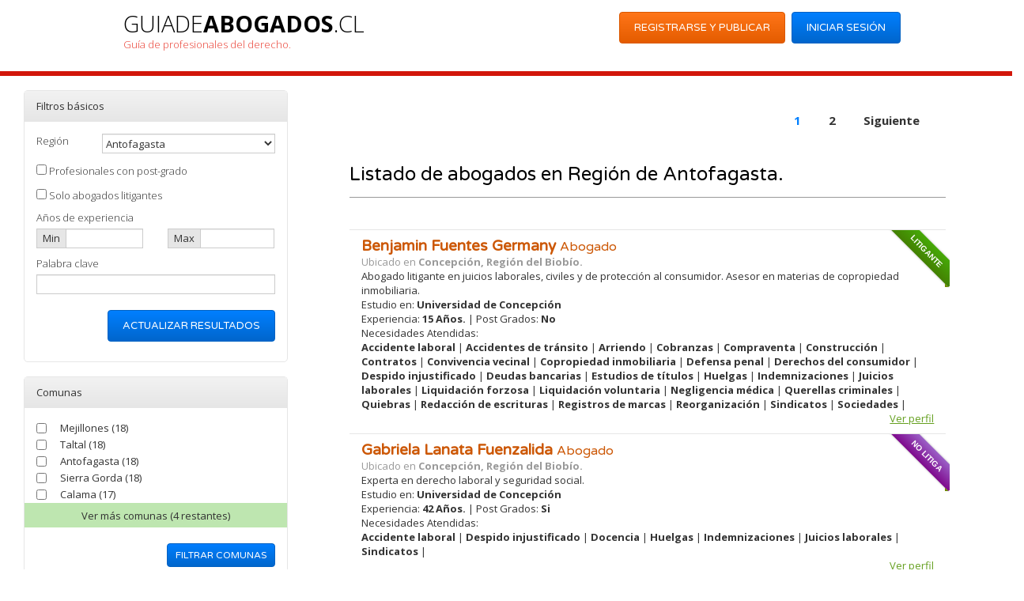

--- FILE ---
content_type: text/html; charset=UTF-8
request_url: http://guiadeabogados.cl/abogados/antofagasta/?r=2
body_size: 128549
content:
<!DOCTYPE html>
<html lang="en">
    <head>
        <script data-ad-client="ca-pub-9492620738834534" async src="https://pagead2.googlesyndication.com/pagead/js/adsbygoogle.js"></script>
        <script>
          (adsbygoogle = window.adsbygoogle || []).push({
            google_ad_client: "ca-pub-6190104859803481",
            enable_page_level_ads: true
          });
        </script>
        <meta charset="utf-8">
        <meta http-equiv="X-UA-Compatible" content="IE=edge">
        <meta name="viewport" content="width=device-width, initial-scale=1.0">
        <meta name="description" content="">
        <meta name="author" content="">
        <!--link rel="shortcut icon" href="../../assets/ico/favicon.png"-->

        <title>Guía de Abogados</title>
        <!-- Bootstrap core CSS -->
        <link id="switch_style" href="/assets/bootlistings/1.0/css/bootstrap.css" rel="stylesheet"> 

        <!-- Custom styles for this template -->
        <link href="/assets/bootlistings/1.0/css/theme.css" rel="stylesheet">
        <link href="/assets/bootlistings/1.0/css/dropzone.css" rel="stylesheet">
        <link href="https://maxcdn.bootstrapcdn.com/font-awesome/4.4.0/css/font-awesome.min.css" rel="stylesheet">
        <!-- <link href="//netdna.bootstrapcdn.com/font-awesome/4.4.0/css/font-awesome.css" rel="stylesheet"> -->
        <link rel="stylesheet" type="text/css" href="/assets/bootlistings/1.0/js/fancybox/jquery.fancybox.css?v=2.1.5" media="screen" />
        <link rel="stylesheet" type="text/css" href="/assets/bootlistings/1.0/js/fancybox/helpers/jquery.fancybox-buttons.css?v=2.1.5" media="screen" />
        
        <!-- HTML5 shim and Respond.js IE8 support of HTML5 elements and media queries -->
        <!--[if lt IE 9]>
        <script src="/assets/bootlistings/1.0/js/html5shiv.js"></script>
        <script src="/assets/bootlistings/1.0/js/respond.min.js"></script>
        <![endif]-->

        <!-- RBH views styles -->
        <link href="/assets/rbh/plugins/jQuery-Validation-Engine-master/css/validationEngine.jquery.css" media="screen" rel="stylesheet" type="text/css" >
<link href="/assets/rbh/plugins/jQuery-Validation-Engine-master/css/customMessages.css" media="screen" rel="stylesheet" type="text/css" >
<link href="/assets/rbh/plugins/gritter/css/jquery.gritter.css" media="screen" rel="stylesheet" type="text/css" >
        <!-- RBH views styles -->
        <link href="/assets/robinhead/css/robinhead.css" rel="stylesheet" type="text/css">
    </head>

    <body>
            	<nav class="navbar navbar-default" role="navigation">
            <div class="container">
                <div class="navbar-header">
                    <button type="button" class="navbar-toggle" data-toggle="collapse" data-target=".navbar-collapse">
                        <span class="fa fa-reorder fa-2x"></span>
                
                    </button>
                                        <button type="button" class="navbar-toggle" data-toggle="collapse" data-target=".navbar-collapse-2">
                        <span class="fa fa-search fa-2x"></span>                      
                    </button>
                                        <a href="/" class="navbar-brand ">
                        <span class="logo">GuiaDe<span class="handwriting"><strong>Abogados</strong>.cl</span><br />
                            <small >Guía de profesionales del derecho.</small></span>
                    </a>
                </div>
                                <div class="collapse navbar-collapse-2">
                    <div class="visible-xs">
                        <div class="col-sm-11">
                                                        <form id="frm_buscar" action="/filtro/abogados/" class="form-inline mini" method="post">
                            <div class="panel panel-default">
                                <div class="panel-heading">Filtros básicos</div>
                                <div class="panel-body">
                                        <fieldset>
                                            <div class="row filter-row">
                                                <div class="col-sm-3">
                                                    <label>Región</label>
                                                </div>
                                                <div class="col-sm-9">
                                                    <select name="region" id="region" class="form-control">
                                                        <option value="">Seleccionar</option>
                                                        <option value="-1" >Todo Chile</option>
                                                                                                                <option value="15" >Aríca</option>
                                                                                                                <option value="1" >Tarapacá</option>
                                                                                                                <option value="2" selected>Antofagasta</option>
                                                                                                                <option value="3" >Atacama</option>
                                                                                                                <option value="4" >Coquimbo</option>
                                                                                                                <option value="5" >Valparaiso</option>
                                                                                                                <option value="13" >Santiago</option>
                                                                                                                <option value="6" >O'higgins</option>
                                                                                                                <option value="7" >Maule</option>
                                                                                                                <option value="16" >Ñuble</option>
                                                                                                                <option value="8" >Biobío</option>
                                                                                                                <option value="9" >Araucanía</option>
                                                                                                                <option value="14" >Los Ríos</option>
                                                                                                                <option value="10" > Los Lagos</option>
                                                                                                                <option value="11" >Aysén</option>
                                                                                                                <option value="12" >Magallanes</option>
                                                                                                            </select>
                                                </div>
                                            </div>
                                                                         
                                            <div class="row filter-row">
                                                <div class="col-sm-12">
                                                    <div class="radio">
                                                        <label>
                                                            <input type="checkbox" name="postgrado" >
                                                            Profesionales con post-grado
                                                        </label>
                                                    </div>
                                                </div>
                                            </div>
                                            <div class="row filter-row">
                                                <div class="col-sm-12">
                                                    <div class="radio">
                                                        <label>
                                                            <input type="checkbox" name="litigantes" >
                                                            Solo abogados litigantes
                                                        </label>
                                                    </div>
                                                </div>
                                            </div>
                                            <div class="row filter-row">
                                                <div class="col-sm-12">
                                                    <label>Años de experiencia</label>
                                                </div>
                                                <div class="col-sm-6">
                                                    <div class="input-group">
                                                        <span class="input-group-addon">Min</span>
                                                        <input type="text" class="form-control price-input validate[custom[number],min[0],max[100],funcCall[validarExperiencia]]" maxlength="2" name="expmin" value="">
                                                    </div>
                                                </div>
                                                <div class="col-sm-6">
                                                    <div class="input-group">
                                                        <span class="input-group-addon">Max</span>
                                                        <input type="text" class="form-control price-input validate[custom[number],min[0],max[100],funcCall[validarExperiencia]]" maxlength="2" name="expmax" value="">
                                                    </div>
                                                </div>
                                            </div>
                                            <div class="row filter-row">
                                                <div class="col-sm-12">
                                                    <label>Palabra clave</label>
                                                </div>
                                                <div class="col-sm-12">
                                                    <input type="text" class="form-control" name="palabra_clave" value="">
                                                </div>
                                            </div>
                                            <div class="row filter-row">    
                                                <div class="col-sm-2 pull-right" style="margin-top: 10px;">
                                                    <button class="btn btn-primary pull-right" type="submit">Actualizar resultados</button>
                                                </div>
                                            </div>
                                        </fieldset>
                                </div>
                            </div>
                                                        <div class="panel panel-default">
                                <div class="panel-heading toggle">Comunas</div>
                                <div class="panel-body">
                                    <table>
                                                                                <tr >
                                            <td width="30px"><input type="checkbox" name="comunas[]" id="comuna_9" value="9" /></td>
                                            <td><label for="comuna_9" style="cursor:pointer;">Mejillones (18)</label></td>
                                        </tr>
                                                                                <tr >
                                            <td width="30px"><input type="checkbox" name="comunas[]" id="comuna_11" value="11" /></td>
                                            <td><label for="comuna_11" style="cursor:pointer;">Taltal (18)</label></td>
                                        </tr>
                                                                                <tr >
                                            <td width="30px"><input type="checkbox" name="comunas[]" id="comuna_8" value="8" /></td>
                                            <td><label for="comuna_8" style="cursor:pointer;">Antofagasta (18)</label></td>
                                        </tr>
                                                                                <tr >
                                            <td width="30px"><input type="checkbox" name="comunas[]" id="comuna_10" value="10" /></td>
                                            <td><label for="comuna_10" style="cursor:pointer;">Sierra Gorda (18)</label></td>
                                        </tr>
                                                                                <tr >
                                            <td width="30px"><input type="checkbox" name="comunas[]" id="comuna_12" value="12" /></td>
                                            <td><label for="comuna_12" style="cursor:pointer;">Calama (17)</label></td>
                                        </tr>
                                                                                <tr class="comunas_adicionales" style="display:none">
                                            <td width="30px"><input type="checkbox" name="comunas[]" id="comuna_14" value="14" /></td>
                                            <td><label for="comuna_14" style="cursor:pointer;">San Pedro de Atacama (17)</label></td>
                                        </tr>
                                                                                <tr class="comunas_adicionales" style="display:none">
                                            <td width="30px"><input type="checkbox" name="comunas[]" id="comuna_16" value="16" /></td>
                                            <td><label for="comuna_16" style="cursor:pointer;">Tocopilla (17)</label></td>
                                        </tr>
                                                                                <tr class="comunas_adicionales" style="display:none">
                                            <td width="30px"><input type="checkbox" name="comunas[]" id="comuna_13" value="13" /></td>
                                            <td><label for="comuna_13" style="cursor:pointer;">Ollagüe (17)</label></td>
                                        </tr>
                                                                                <tr class="comunas_adicionales" style="display:none">
                                            <td width="30px"><input type="checkbox" name="comunas[]" id="comuna_15" value="15" /></td>
                                            <td><label for="comuna_15" style="cursor:pointer;">María Elena (17)</label></td>
                                        </tr>
                                                                            </table>
                                                                        <div class="row filter-row" style="background-color:#BEE6B0; text-align:center">    
                                        <div class="col-sm-12" >
                                            <a href="javascript:void(0)" onclick="toggle_box('comunas');" style="padding-top: 7px;padding-left: 5px;padding-bottom: 6px;padding-right: 5px;display:block;">Ver <span id="comunas_toggle">más</span> comunas (4 restantes)</a>
                                        </div>
                                    </div>
                                                                        <div class="row filter-row">    
                                        <div class="col-sm-2 pull-right" style="margin-top: 10px;">
                                            <button class="btn  btn-sm btn-primary pull-right" type="submit">Filtrar comunas</button>
                                        </div>
                                    </div>
                                </div>
                            </div>
                                                                                    <div class="panel panel-default">
                                <div class="panel-heading toggle">Necesidades Específicas</div>
                                <div class="panel-body">
                                    <table>
                                                                                <tr >
                                            <td width="30px"><input type="checkbox" name="necesidades[]" id="necesidad_10" value="10"/></td>
                                            <td><label for="necesidad_10" style="cursor:pointer;">Redacción de escrituras (16)</label></td>
                                        </tr>
                                                                                <tr >
                                            <td width="30px"><input type="checkbox" name="necesidades[]" id="necesidad_6" value="6"/></td>
                                            <td><label for="necesidad_6" style="cursor:pointer;">Contratos (15)</label></td>
                                        </tr>
                                                                                <tr >
                                            <td width="30px"><input type="checkbox" name="necesidades[]" id="necesidad_33" value="33"/></td>
                                            <td><label for="necesidad_33" style="cursor:pointer;">Sociedades (14)</label></td>
                                        </tr>
                                                                                <tr >
                                            <td width="30px"><input type="checkbox" name="necesidades[]" id="necesidad_11" value="11"/></td>
                                            <td><label for="necesidad_11" style="cursor:pointer;">Estudios de títulos (14)</label></td>
                                        </tr>
                                                                                <tr >
                                            <td width="30px"><input type="checkbox" name="necesidades[]" id="necesidad_23" value="23"/></td>
                                            <td><label for="necesidad_23" style="cursor:pointer;">Accidente laboral (13)</label></td>
                                        </tr>
                                                                                <tr class="necesidades_adicionales" style="display:none">
                                            <td width="30px"><input type="checkbox" name="necesidades[]" id="necesidad_14" value="14"/></td>
                                            <td><label for="necesidad_14" style="cursor:pointer;">Indemnizaciones (13)</label></td>
                                        </tr>
                                                                                <tr class="necesidades_adicionales" style="display:none">
                                            <td width="30px"><input type="checkbox" name="necesidades[]" id="necesidad_15" value="15"/></td>
                                            <td><label for="necesidad_15" style="cursor:pointer;">Despido injustificado (13)</label></td>
                                        </tr>
                                                                                <tr class="necesidades_adicionales" style="display:none">
                                            <td width="30px"><input type="checkbox" name="necesidades[]" id="necesidad_21" value="21"/></td>
                                            <td><label for="necesidad_21" style="cursor:pointer;">Juicios laborales (13)</label></td>
                                        </tr>
                                                                                <tr class="necesidades_adicionales" style="display:none">
                                            <td width="30px"><input type="checkbox" name="necesidades[]" id="necesidad_2" value="2"/></td>
                                            <td><label for="necesidad_2" style="cursor:pointer;">Divorcios (12)</label></td>
                                        </tr>
                                                                                <tr class="necesidades_adicionales" style="display:none">
                                            <td width="30px"><input type="checkbox" name="necesidades[]" id="necesidad_16" value="16"/></td>
                                            <td><label for="necesidad_16" style="cursor:pointer;">Arriendo (12)</label></td>
                                        </tr>
                                                                                <tr class="necesidades_adicionales" style="display:none">
                                            <td width="30px"><input type="checkbox" name="necesidades[]" id="necesidad_12" value="12"/></td>
                                            <td><label for="necesidad_12" style="cursor:pointer;">Querellas criminales (12)</label></td>
                                        </tr>
                                                                                <tr class="necesidades_adicionales" style="display:none">
                                            <td width="30px"><input type="checkbox" name="necesidades[]" id="necesidad_13" value="13"/></td>
                                            <td><label for="necesidad_13" style="cursor:pointer;">Defensa penal (11)</label></td>
                                        </tr>
                                                                                <tr class="necesidades_adicionales" style="display:none">
                                            <td width="30px"><input type="checkbox" name="necesidades[]" id="necesidad_24" value="24"/></td>
                                            <td><label for="necesidad_24" style="cursor:pointer;">Sindicatos (11)</label></td>
                                        </tr>
                                                                                <tr class="necesidades_adicionales" style="display:none">
                                            <td width="30px"><input type="checkbox" name="necesidades[]" id="necesidad_5" value="5"/></td>
                                            <td><label for="necesidad_5" style="cursor:pointer;">Copropiedad inmobiliaria (11)</label></td>
                                        </tr>
                                                                                <tr class="necesidades_adicionales" style="display:none">
                                            <td width="30px"><input type="checkbox" name="necesidades[]" id="necesidad_17" value="17"/></td>
                                            <td><label for="necesidad_17" style="cursor:pointer;">Compraventa (11)</label></td>
                                        </tr>
                                                                                <tr class="necesidades_adicionales" style="display:none">
                                            <td width="30px"><input type="checkbox" name="necesidades[]" id="necesidad_19" value="19"/></td>
                                            <td><label for="necesidad_19" style="cursor:pointer;">Derechos del consumidor (11)</label></td>
                                        </tr>
                                                                                <tr class="necesidades_adicionales" style="display:none">
                                            <td width="30px"><input type="checkbox" name="necesidades[]" id="necesidad_20" value="20"/></td>
                                            <td><label for="necesidad_20" style="cursor:pointer;">Deudas bancarias (11)</label></td>
                                        </tr>
                                                                                <tr class="necesidades_adicionales" style="display:none">
                                            <td width="30px"><input type="checkbox" name="necesidades[]" id="necesidad_22" value="22"/></td>
                                            <td><label for="necesidad_22" style="cursor:pointer;">Accidentes de tránsito (11)</label></td>
                                        </tr>
                                                                                <tr class="necesidades_adicionales" style="display:none">
                                            <td width="30px"><input type="checkbox" name="necesidades[]" id="necesidad_1" value="1"/></td>
                                            <td><label for="necesidad_1" style="cursor:pointer;">Pensiones de alimento (11)</label></td>
                                        </tr>
                                                                                <tr class="necesidades_adicionales" style="display:none">
                                            <td width="30px"><input type="checkbox" name="necesidades[]" id="necesidad_8" value="8"/></td>
                                            <td><label for="necesidad_8" style="cursor:pointer;">Registros de marcas (10)</label></td>
                                        </tr>
                                                                                <tr class="necesidades_adicionales" style="display:none">
                                            <td width="30px"><input type="checkbox" name="necesidades[]" id="necesidad_9" value="9"/></td>
                                            <td><label for="necesidad_9" style="cursor:pointer;">Cobranzas (10)</label></td>
                                        </tr>
                                                                                <tr class="necesidades_adicionales" style="display:none">
                                            <td width="30px"><input type="checkbox" name="necesidades[]" id="necesidad_7" value="7"/></td>
                                            <td><label for="necesidad_7" style="cursor:pointer;">Adopciones (9)</label></td>
                                        </tr>
                                                                                <tr class="necesidades_adicionales" style="display:none">
                                            <td width="30px"><input type="checkbox" name="necesidades[]" id="necesidad_36" value="36"/></td>
                                            <td><label for="necesidad_36" style="cursor:pointer;">Liquidación voluntaria (8)</label></td>
                                        </tr>
                                                                                <tr class="necesidades_adicionales" style="display:none">
                                            <td width="30px"><input type="checkbox" name="necesidades[]" id="necesidad_25" value="25"/></td>
                                            <td><label for="necesidad_25" style="cursor:pointer;">Huelgas (8)</label></td>
                                        </tr>
                                                                                <tr class="necesidades_adicionales" style="display:none">
                                            <td width="30px"><input type="checkbox" name="necesidades[]" id="necesidad_37" value="37"/></td>
                                            <td><label for="necesidad_37" style="cursor:pointer;">Liquidación forzosa (8)</label></td>
                                        </tr>
                                                                                <tr class="necesidades_adicionales" style="display:none">
                                            <td width="30px"><input type="checkbox" name="necesidades[]" id="necesidad_18" value="18"/></td>
                                            <td><label for="necesidad_18" style="cursor:pointer;">Quiebras (8)</label></td>
                                        </tr>
                                                                                <tr class="necesidades_adicionales" style="display:none">
                                            <td width="30px"><input type="checkbox" name="necesidades[]" id="necesidad_34" value="34"/></td>
                                            <td><label for="necesidad_34" style="cursor:pointer;">Impuestos (8)</label></td>
                                        </tr>
                                                                                <tr class="necesidades_adicionales" style="display:none">
                                            <td width="30px"><input type="checkbox" name="necesidades[]" id="necesidad_35" value="35"/></td>
                                            <td><label for="necesidad_35" style="cursor:pointer;">Reorganización (7)</label></td>
                                        </tr>
                                                                                <tr class="necesidades_adicionales" style="display:none">
                                            <td width="30px"><input type="checkbox" name="necesidades[]" id="necesidad_3" value="3"/></td>
                                            <td><label for="necesidad_3" style="cursor:pointer;">Convivencia vecinal (7)</label></td>
                                        </tr>
                                                                                <tr class="necesidades_adicionales" style="display:none">
                                            <td width="30px"><input type="checkbox" name="necesidades[]" id="necesidad_44" value="44"/></td>
                                            <td><label for="necesidad_44" style="cursor:pointer;">Negligencia médica (7)</label></td>
                                        </tr>
                                                                                <tr class="necesidades_adicionales" style="display:none">
                                            <td width="30px"><input type="checkbox" name="necesidades[]" id="necesidad_4" value="4"/></td>
                                            <td><label for="necesidad_4" style="cursor:pointer;">Derechos de Autor (6)</label></td>
                                        </tr>
                                                                                <tr class="necesidades_adicionales" style="display:none">
                                            <td width="30px"><input type="checkbox" name="necesidades[]" id="necesidad_32" value="32"/></td>
                                            <td><label for="necesidad_32" style="cursor:pointer;">Docencia (6)</label></td>
                                        </tr>
                                                                                <tr class="necesidades_adicionales" style="display:none">
                                            <td width="30px"><input type="checkbox" name="necesidades[]" id="necesidad_31" value="31"/></td>
                                            <td><label for="necesidad_31" style="cursor:pointer;">Construcción (5)</label></td>
                                        </tr>
                                                                                <tr class="necesidades_adicionales" style="display:none">
                                            <td width="30px"><input type="checkbox" name="necesidades[]" id="necesidad_42" value="42"/></td>
                                            <td><label for="necesidad_42" style="cursor:pointer;">Urbanismo y construcciones (5)</label></td>
                                        </tr>
                                                                                <tr class="necesidades_adicionales" style="display:none">
                                            <td width="30px"><input type="checkbox" name="necesidades[]" id="necesidad_27" value="27"/></td>
                                            <td><label for="necesidad_27" style="cursor:pointer;">Minería (4)</label></td>
                                        </tr>
                                                                                <tr class="necesidades_adicionales" style="display:none">
                                            <td width="30px"><input type="checkbox" name="necesidades[]" id="necesidad_28" value="28"/></td>
                                            <td><label for="necesidad_28" style="cursor:pointer;">Obras públicas (4)</label></td>
                                        </tr>
                                                                                <tr class="necesidades_adicionales" style="display:none">
                                            <td width="30px"><input type="checkbox" name="necesidades[]" id="necesidad_39" value="39"/></td>
                                            <td><label for="necesidad_39" style="cursor:pointer;">Derecho municipal (4)</label></td>
                                        </tr>
                                                                                <tr class="necesidades_adicionales" style="display:none">
                                            <td width="30px"><input type="checkbox" name="necesidades[]" id="necesidad_29" value="29"/></td>
                                            <td><label for="necesidad_29" style="cursor:pointer;">Energía (4)</label></td>
                                        </tr>
                                                                                <tr class="necesidades_adicionales" style="display:none">
                                            <td width="30px"><input type="checkbox" name="necesidades[]" id="necesidad_40" value="40"/></td>
                                            <td><label for="necesidad_40" style="cursor:pointer;">Patentes municipales (4)</label></td>
                                        </tr>
                                                                                <tr class="necesidades_adicionales" style="display:none">
                                            <td width="30px"><input type="checkbox" name="necesidades[]" id="necesidad_43" value="43"/></td>
                                            <td><label for="necesidad_43" style="cursor:pointer;">Sumario administrativo (4)</label></td>
                                        </tr>
                                                                                <tr class="necesidades_adicionales" style="display:none">
                                            <td width="30px"><input type="checkbox" name="necesidades[]" id="necesidad_38" value="38"/></td>
                                            <td><label for="necesidad_38" style="cursor:pointer;">Compras públicas (3)</label></td>
                                        </tr>
                                                                                <tr class="necesidades_adicionales" style="display:none">
                                            <td width="30px"><input type="checkbox" name="necesidades[]" id="necesidad_30" value="30"/></td>
                                            <td><label for="necesidad_30" style="cursor:pointer;">Concesiones administrativas (3)</label></td>
                                        </tr>
                                                                                <tr class="necesidades_adicionales" style="display:none">
                                            <td width="30px"><input type="checkbox" name="necesidades[]" id="necesidad_41" value="41"/></td>
                                            <td><label for="necesidad_41" style="cursor:pointer;">Innovación (3)</label></td>
                                        </tr>
                                                                            </table>
                                                                        <div class="row filter-row" style="background-color:#BEE6B0; text-align:center">    
                                        <div class="col-sm-12" >
                                            <a href="javascript:void(0)" onclick="toggle_box('necesidades');" style="padding-top: 7px;padding-left: 5px;padding-bottom: 6px;padding-right: 5px;display:block;">Ver <span id="necesidades_toggle">más</span> necesidades (38 restantes)</a>
                                        </div>
                                    </div>
                                                                        <div class="row filter-row">    
                                        <div class="col-sm-2 pull-right" style="margin-top: 10px;">
                                            <button class="btn  btn-sm btn-primary pull-right" type="submit">Filtrar áreas del derecho</button>
                                        </div>
                                    </div>
                                </div>
                            </div>
                                                                                    <div class="panel panel-default">
                                <div class="panel-heading toggle">Universidades</div>
                                <div class="panel-body">
                                    <table>
                                                                                <tr >
                                            <td width="30px"><input type="checkbox" name="universidades[]" id="universidad_1" value="1" /></td>
                                            <td><label for="universidad_1" style="cursor:pointer;">Universidad de Concepción (3)</label></td>
                                        </tr>
                                                                                <tr >
                                            <td width="30px"><input type="checkbox" name="universidades[]" id="universidad_3" value="3" /></td>
                                            <td><label for="universidad_3" style="cursor:pointer;">Pontificia Universidad Católica (2)</label></td>
                                        </tr>
                                                                                <tr >
                                            <td width="30px"><input type="checkbox" name="universidades[]" id="universidad_16" value="16" /></td>
                                            <td><label for="universidad_16" style="cursor:pointer;">Universidad de los Andes (2)</label></td>
                                        </tr>
                                                                                <tr >
                                            <td width="30px"><input type="checkbox" name="universidades[]" id="universidad_19" value="19" /></td>
                                            <td><label for="universidad_19" style="cursor:pointer;">Universidad de Talca (1)</label></td>
                                        </tr>
                                                                                <tr >
                                            <td width="30px"><input type="checkbox" name="universidades[]" id="universidad_20" value="20" /></td>
                                            <td><label for="universidad_20" style="cursor:pointer;">Universidad Católica del Norte (1)</label></td>
                                        </tr>
                                                                                <tr class="universidades_adicionales" style="display:none">
                                            <td width="30px"><input type="checkbox" name="universidades[]" id="universidad_28" value="28" /></td>
                                            <td><label for="universidad_28" style="cursor:pointer;">Universidad del Desarrollo (1)</label></td>
                                        </tr>
                                                                                <tr class="universidades_adicionales" style="display:none">
                                            <td width="30px"><input type="checkbox" name="universidades[]" id="universidad_2" value="2" /></td>
                                            <td><label for="universidad_2" style="cursor:pointer;">Universidad Católica de la Santísima Concepción (1)</label></td>
                                        </tr>
                                                                                <tr class="universidades_adicionales" style="display:none">
                                            <td width="30px"><input type="checkbox" name="universidades[]" id="universidad_4" value="4" /></td>
                                            <td><label for="universidad_4" style="cursor:pointer;">Universidad de Chile (1)</label></td>
                                        </tr>
                                                                                <tr class="universidades_adicionales" style="display:none">
                                            <td width="30px"><input type="checkbox" name="universidades[]" id="universidad_8" value="8" /></td>
                                            <td><label for="universidad_8" style="cursor:pointer;">Universidad Santo Tomás (1)</label></td>
                                        </tr>
                                                                                <tr class="universidades_adicionales" style="display:none">
                                            <td width="30px"><input type="checkbox" name="universidades[]" id="universidad_9" value="9" /></td>
                                            <td><label for="universidad_9" style="cursor:pointer;">Universidad Central (1)</label></td>
                                        </tr>
                                                                                <tr class="universidades_adicionales" style="display:none">
                                            <td width="30px"><input type="checkbox" name="universidades[]" id="universidad_10" value="10" /></td>
                                            <td><label for="universidad_10" style="cursor:pointer;">Universidad Bolivariana (1)</label></td>
                                        </tr>
                                                                                <tr class="universidades_adicionales" style="display:none">
                                            <td width="30px"><input type="checkbox" name="universidades[]" id="universidad_11" value="11" /></td>
                                            <td><label for="universidad_11" style="cursor:pointer;">Universidad San Sebastián (1)</label></td>
                                        </tr>
                                                                                <tr class="universidades_adicionales" style="display:none">
                                            <td width="30px"><input type="checkbox" name="universidades[]" id="universidad_12" value="12" /></td>
                                            <td><label for="universidad_12" style="cursor:pointer;">Universidad Diego Portales (1)</label></td>
                                        </tr>
                                                                                <tr class="universidades_adicionales" style="display:none">
                                            <td width="30px"><input type="checkbox" name="universidades[]" id="universidad_17" value="17" /></td>
                                            <td><label for="universidad_17" style="cursor:pointer;">Universidad de Valparaíso (1)</label></td>
                                        </tr>
                                                                            </table>
                                                                        <div class="row filter-row" style="background-color:#BEE6B0; text-align:center">    
                                        <div class="col-sm-12" >
                                            <a href="javascript:void(0)" onclick="toggle_box('universidades');" style="padding-top: 7px;padding-left: 5px;padding-bottom: 6px;padding-right: 5px;display:block;">Ver <span id="universidades_toggle">más</span> universidades (9 restantes)</a>
                                        </div>
                                    </div>
                                                                        <div class="row filter-row">    
                                        <div class="col-sm-2 pull-right" style="margin-top: 10px;">
                                            <button class="btn  btn-sm btn-primary pull-right" type="submit">Filtrar universidades</button>
                                        </div>
                                    </div>
                                </div>
                            </div>
                                                                                    <div class="panel panel-default">
                                <div class="panel-heading toggle">Áreas del Derecho</div>
                                <div class="panel-body">
                                    <table>
                                                                                <tr >
                                            <td width="30px"><input type="checkbox" name="areas[]" id="area_1" value="1" /></td>
                                            <td><label for="area_1" style="cursor:pointer;">Civil (16)</label></td>
                                        </tr>
                                                                                <tr >
                                            <td width="30px"><input type="checkbox" name="areas[]" id="area_4" value="4" /></td>
                                            <td><label for="area_4" style="cursor:pointer;">Laboral (14)</label></td>
                                        </tr>
                                                                                <tr >
                                            <td width="30px"><input type="checkbox" name="areas[]" id="area_3" value="3" /></td>
                                            <td><label for="area_3" style="cursor:pointer;">Familia (13)</label></td>
                                        </tr>
                                                                                <tr >
                                            <td width="30px"><input type="checkbox" name="areas[]" id="area_7" value="7" /></td>
                                            <td><label for="area_7" style="cursor:pointer;">Comercial (13)</label></td>
                                        </tr>
                                                                                <tr >
                                            <td width="30px"><input type="checkbox" name="areas[]" id="area_2" value="2" /></td>
                                            <td><label for="area_2" style="cursor:pointer;">Penal (11)</label></td>
                                        </tr>
                                                                                <tr class="areas_adicionales" style="display:none">
                                            <td width="30px"><input type="checkbox" name="areas[]" id="area_5" value="5" /></td>
                                            <td><label for="area_5" style="cursor:pointer;">Consumidor (11)</label></td>
                                        </tr>
                                                                                <tr class="areas_adicionales" style="display:none">
                                            <td width="30px"><input type="checkbox" name="areas[]" id="area_11" value="11" /></td>
                                            <td><label for="area_11" style="cursor:pointer;">Procesal (11)</label></td>
                                        </tr>
                                                                                <tr class="areas_adicionales" style="display:none">
                                            <td width="30px"><input type="checkbox" name="areas[]" id="area_6" value="6" /></td>
                                            <td><label for="area_6" style="cursor:pointer;">Tránsito (8)</label></td>
                                        </tr>
                                                                                <tr class="areas_adicionales" style="display:none">
                                            <td width="30px"><input type="checkbox" name="areas[]" id="area_16" value="16" /></td>
                                            <td><label for="area_16" style="cursor:pointer;">Administrativo (8)</label></td>
                                        </tr>
                                                                                <tr class="areas_adicionales" style="display:none">
                                            <td width="30px"><input type="checkbox" name="areas[]" id="area_10" value="10" /></td>
                                            <td><label for="area_10" style="cursor:pointer;">Constitucional (7)</label></td>
                                        </tr>
                                                                                <tr class="areas_adicionales" style="display:none">
                                            <td width="30px"><input type="checkbox" name="areas[]" id="area_9" value="9" /></td>
                                            <td><label for="area_9" style="cursor:pointer;">Ambiental (6)</label></td>
                                        </tr>
                                                                                <tr class="areas_adicionales" style="display:none">
                                            <td width="30px"><input type="checkbox" name="areas[]" id="area_12" value="12" /></td>
                                            <td><label for="area_12" style="cursor:pointer;">Tributario (6)</label></td>
                                        </tr>
                                                                                <tr class="areas_adicionales" style="display:none">
                                            <td width="30px"><input type="checkbox" name="areas[]" id="area_15" value="15" /></td>
                                            <td><label for="area_15" style="cursor:pointer;">Aguas (5)</label></td>
                                        </tr>
                                                                                <tr class="areas_adicionales" style="display:none">
                                            <td width="30px"><input type="checkbox" name="areas[]" id="area_14" value="14" /></td>
                                            <td><label for="area_14" style="cursor:pointer;">Minería (4)</label></td>
                                        </tr>
                                                                                <tr class="areas_adicionales" style="display:none">
                                            <td width="30px"><input type="checkbox" name="areas[]" id="area_18" value="18" /></td>
                                            <td><label for="area_18" style="cursor:pointer;">Teoría General del Derecho (3)</label></td>
                                        </tr>
                                                                                <tr class="areas_adicionales" style="display:none">
                                            <td width="30px"><input type="checkbox" name="areas[]" id="area_13" value="13" /></td>
                                            <td><label for="area_13" style="cursor:pointer;">Aduanero (3)</label></td>
                                        </tr>
                                                                                <tr class="areas_adicionales" style="display:none">
                                            <td width="30px"><input type="checkbox" name="areas[]" id="area_8" value="8" /></td>
                                            <td><label for="area_8" style="cursor:pointer;">Internacional (2)</label></td>
                                        </tr>
                                                                                <tr class="areas_adicionales" style="display:none">
                                            <td width="30px"><input type="checkbox" name="areas[]" id="area_19" value="19" /></td>
                                            <td><label for="area_19" style="cursor:pointer;">Historia del Derecho (1)</label></td>
                                        </tr>
                                                                                <tr class="areas_adicionales" style="display:none">
                                            <td width="30px"><input type="checkbox" name="areas[]" id="area_20" value="20" /></td>
                                            <td><label for="area_20" style="cursor:pointer;">Filosofía del Derecho (1)</label></td>
                                        </tr>
                                                                                <tr class="areas_adicionales" style="display:none">
                                            <td width="30px"><input type="checkbox" name="areas[]" id="area_17" value="17" /></td>
                                            <td><label for="area_17" style="cursor:pointer;">Romano (1)</label></td>
                                        </tr>
                                                                            </table>
                                                                        <div class="row filter-row" style="background-color:#BEE6B0; text-align:center">    
                                        <div class="col-sm-12" >
                                            <a href="javascript:void(0)" onclick="toggle_box('areas');" style="padding-top: 7px;padding-left: 5px;padding-bottom: 6px;padding-right: 5px;display:block;">Ver <span id="areas_toggle">más</span> áreas (15 restantes)</a>
                                        </div>
                                    </div>
                                                                        <div class="row filter-row">    
                                        <div class="col-sm-2 pull-right" style="margin-top: 10px;">
                                            <button class="btn  btn-sm btn-primary pull-right" type="submit">Filtrar áreas del derecho</button>
                                        </div>
                                    </div>
                                </div>
                            </div>
                                                         
                            </form>  
                                         
                        </div>
                    </div> 
                </div>
                                <div class="collapse navbar-collapse">
                    <ul class="nav navbar-nav navbar-right visible-xs">
                                                <li class="active"><a href="/">Inicio</a></li>
                        <li><a href="/usuarios/log/">Ingresar</a></li>
                        <li><a href="/usuarios/registro/">Registrarse</a></li>
                                            </ul> 
                    <div class="nav navbar-nav navbar-right hidden-xs">
                        <div class="row">
                            <div class="pull-right">
                                                                <a class="btn btn-warning" style="margin-top: 5px;" href="/usuarios/registro/">Registrarse y Publicar</a>
                                <a class="btn btn-primary" style="margin-top: 5px; margin-left:5px" data-toggle="modal" data-target="#modalLogin" href="#">Iniciar Sesión</a>
                                                            </div>
                        </div>
                    </div>
                </div>
            </div>
        </nav>
        <hr class="topbar"/>
        <div style="padding: 15px;">
    	<br />
			<div class="row">
    <div class="col-sm-4 hidden-xs">
        <div class="sidebar">
            <div class="col-sm-11">
                <form id="frm_buscar" action="/filtro/abogados/" class="form-inline mini" method="get">
                <div class="panel panel-default">
                    <div class="panel-heading">Filtros básicos</div>
                    <div class="panel-body">
                            <fieldset>
                                <div class="row filter-row">
                                    <div class="col-sm-3">
                                        <label>Región</label>
                                    </div>
                                    <div class="col-sm-9">
                                        <select name="region" id="region" class="form-control">
                                            <option value="">Seleccionar</option>
                                            <option value="-1" >Todo Chile</option>
                                                                                        <option value="15" >Aríca</option>
                                                                                        <option value="1" >Tarapacá</option>
                                                                                        <option value="2" selected>Antofagasta</option>
                                                                                        <option value="3" >Atacama</option>
                                                                                        <option value="4" >Coquimbo</option>
                                                                                        <option value="5" >Valparaiso</option>
                                                                                        <option value="13" >Santiago</option>
                                                                                        <option value="6" >O'higgins</option>
                                                                                        <option value="7" >Maule</option>
                                                                                        <option value="16" >Ñuble</option>
                                                                                        <option value="8" >Biobío</option>
                                                                                        <option value="9" >Araucanía</option>
                                                                                        <option value="14" >Los Ríos</option>
                                                                                        <option value="10" > Los Lagos</option>
                                                                                        <option value="11" >Aysén</option>
                                                                                        <option value="12" >Magallanes</option>
                                                                                    </select>
                                    </div>
                                </div>
                                                             
                                <div class="row filter-row">
                                    <div class="col-sm-12">
                                        <div class="radio">
                                            <label>
                                                <input type="checkbox" name="postgrado" >
                                                Profesionales con post-grado
                                            </label>
                                        </div>
                                    </div>
                                </div>
                                <div class="row filter-row">
                                    <div class="col-sm-12">
                                        <div class="radio">
                                            <label>
                                                <input type="checkbox" name="litigantes" >
                                                Solo abogados litigantes
                                            </label>
                                        </div>
                                    </div>
                                </div>
                                <div class="row filter-row">
                                    <div class="col-sm-12">
                                        <label>Años de experiencia</label>
                                    </div>
                                    <div class="col-sm-6">
                                        <div class="input-group">
                                            <span class="input-group-addon">Min</span>
                                            <input type="text" class="form-control price-input validate[custom[number],min[0],max[100],funcCall[validarExperiencia]]" maxlength="2" name="expmin" value="">
                                        </div>
                                    </div>
                                    <div class="col-sm-6">
                                        <div class="input-group">
                                            <span class="input-group-addon">Max</span>
                                            <input type="text" class="form-control price-input validate[custom[number],min[0],max[100],funcCall[validarExperiencia]]" maxlength="2" name="expmax" value="">
                                        </div>
                                    </div>
                                </div>
                                <div class="row filter-row">
                                    <div class="col-sm-12">
                                        <label>Palabra clave</label>
                                    </div>
                                    <div class="col-sm-12">
                                        <input type="text" class="form-control" name="palabra_clave" value="">
                                    </div>
                                </div>
                                <div class="row filter-row">    
                                    <div class="col-sm-2 pull-right" style="margin-top: 10px;">
                                        <button class="btn btn-primary pull-right" type="submit">Actualizar resultados</button>
                                    </div>
                                </div>
                            </fieldset>
                    </div>
                </div>
                                <div class="panel panel-default">
                    <div class="panel-heading toggle">Comunas</div>
                    <div class="panel-body">
                        <table>
                                                        <tr >
                                <td width="30px"><input type="checkbox" name="comunas[]" id="comuna_9" value="9" /></td>
                                <td><a href="?r=2&amp;comunas=9">Mejillones (18)</a></td>
                            </tr>
                                                        <tr >
                                <td width="30px"><input type="checkbox" name="comunas[]" id="comuna_11" value="11" /></td>
                                <td><a href="?r=2&amp;comunas=11">Taltal (18)</a></td>
                            </tr>
                                                        <tr >
                                <td width="30px"><input type="checkbox" name="comunas[]" id="comuna_8" value="8" /></td>
                                <td><a href="?r=2&amp;comunas=8">Antofagasta (18)</a></td>
                            </tr>
                                                        <tr >
                                <td width="30px"><input type="checkbox" name="comunas[]" id="comuna_10" value="10" /></td>
                                <td><a href="?r=2&amp;comunas=10">Sierra Gorda (18)</a></td>
                            </tr>
                                                        <tr >
                                <td width="30px"><input type="checkbox" name="comunas[]" id="comuna_12" value="12" /></td>
                                <td><a href="?r=2&amp;comunas=12">Calama (17)</a></td>
                            </tr>
                                                        <tr class="comunas_adicionales" style="display:none">
                                <td width="30px"><input type="checkbox" name="comunas[]" id="comuna_14" value="14" /></td>
                                <td><a href="?r=2&amp;comunas=14">San Pedro de Atacama (17)</a></td>
                            </tr>
                                                        <tr class="comunas_adicionales" style="display:none">
                                <td width="30px"><input type="checkbox" name="comunas[]" id="comuna_16" value="16" /></td>
                                <td><a href="?r=2&amp;comunas=16">Tocopilla (17)</a></td>
                            </tr>
                                                        <tr class="comunas_adicionales" style="display:none">
                                <td width="30px"><input type="checkbox" name="comunas[]" id="comuna_13" value="13" /></td>
                                <td><a href="?r=2&amp;comunas=13">Ollagüe (17)</a></td>
                            </tr>
                                                        <tr class="comunas_adicionales" style="display:none">
                                <td width="30px"><input type="checkbox" name="comunas[]" id="comuna_15" value="15" /></td>
                                <td><a href="?r=2&amp;comunas=15">María Elena (17)</a></td>
                            </tr>
                                                    </table>
                                                <div class="row filter-row" style="background-color:#BEE6B0; text-align:center">    
                            <div class="col-sm-12" >
                                <a href="javascript:void(0)" onclick="toggle_box('comunas');" style="padding-top: 7px;padding-left: 5px;padding-bottom: 6px;padding-right: 5px;display:block;">Ver <span id="comunas_toggle">más</span> comunas (4 restantes)</a>
                            </div>
                        </div>
                                                <div class="row filter-row">    
                            <div class="col-sm-2 pull-right" style="margin-top: 10px;">
                                <button class="btn  btn-sm btn-primary pull-right" type="submit">Filtrar comunas</button>
                            </div>
                        </div>
                    </div>
                </div>
                                                <div class="panel panel-default">
                    <div class="panel-heading toggle">Necesidades Específicas</div>
                    <div class="panel-body">
                        <table>
                                                        <tr >
                                <td width="30px"><input type="checkbox" name="necesidades[]" id="necesidad_10" value="10"/></td>
                                <td><a href="?r=2&amp;necesidades=10">Redacción de escrituras (16)</a></td>
                            </tr>
                                                        <tr >
                                <td width="30px"><input type="checkbox" name="necesidades[]" id="necesidad_6" value="6"/></td>
                                <td><a href="?r=2&amp;necesidades=6">Contratos (15)</a></td>
                            </tr>
                                                        <tr >
                                <td width="30px"><input type="checkbox" name="necesidades[]" id="necesidad_33" value="33"/></td>
                                <td><a href="?r=2&amp;necesidades=33">Sociedades (14)</a></td>
                            </tr>
                                                        <tr >
                                <td width="30px"><input type="checkbox" name="necesidades[]" id="necesidad_11" value="11"/></td>
                                <td><a href="?r=2&amp;necesidades=11">Estudios de títulos (14)</a></td>
                            </tr>
                                                        <tr >
                                <td width="30px"><input type="checkbox" name="necesidades[]" id="necesidad_23" value="23"/></td>
                                <td><a href="?r=2&amp;necesidades=23">Accidente laboral (13)</a></td>
                            </tr>
                                                        <tr class="necesidades_adicionales" style="display:none">
                                <td width="30px"><input type="checkbox" name="necesidades[]" id="necesidad_14" value="14"/></td>
                                <td><a href="?r=2&amp;necesidades=14">Indemnizaciones (13)</a></td>
                            </tr>
                                                        <tr class="necesidades_adicionales" style="display:none">
                                <td width="30px"><input type="checkbox" name="necesidades[]" id="necesidad_15" value="15"/></td>
                                <td><a href="?r=2&amp;necesidades=15">Despido injustificado (13)</a></td>
                            </tr>
                                                        <tr class="necesidades_adicionales" style="display:none">
                                <td width="30px"><input type="checkbox" name="necesidades[]" id="necesidad_21" value="21"/></td>
                                <td><a href="?r=2&amp;necesidades=21">Juicios laborales (13)</a></td>
                            </tr>
                                                        <tr class="necesidades_adicionales" style="display:none">
                                <td width="30px"><input type="checkbox" name="necesidades[]" id="necesidad_2" value="2"/></td>
                                <td><a href="?r=2&amp;necesidades=2">Divorcios (12)</a></td>
                            </tr>
                                                        <tr class="necesidades_adicionales" style="display:none">
                                <td width="30px"><input type="checkbox" name="necesidades[]" id="necesidad_16" value="16"/></td>
                                <td><a href="?r=2&amp;necesidades=16">Arriendo (12)</a></td>
                            </tr>
                                                        <tr class="necesidades_adicionales" style="display:none">
                                <td width="30px"><input type="checkbox" name="necesidades[]" id="necesidad_12" value="12"/></td>
                                <td><a href="?r=2&amp;necesidades=12">Querellas criminales (12)</a></td>
                            </tr>
                                                        <tr class="necesidades_adicionales" style="display:none">
                                <td width="30px"><input type="checkbox" name="necesidades[]" id="necesidad_13" value="13"/></td>
                                <td><a href="?r=2&amp;necesidades=13">Defensa penal (11)</a></td>
                            </tr>
                                                        <tr class="necesidades_adicionales" style="display:none">
                                <td width="30px"><input type="checkbox" name="necesidades[]" id="necesidad_24" value="24"/></td>
                                <td><a href="?r=2&amp;necesidades=24">Sindicatos (11)</a></td>
                            </tr>
                                                        <tr class="necesidades_adicionales" style="display:none">
                                <td width="30px"><input type="checkbox" name="necesidades[]" id="necesidad_5" value="5"/></td>
                                <td><a href="?r=2&amp;necesidades=5">Copropiedad inmobiliaria (11)</a></td>
                            </tr>
                                                        <tr class="necesidades_adicionales" style="display:none">
                                <td width="30px"><input type="checkbox" name="necesidades[]" id="necesidad_17" value="17"/></td>
                                <td><a href="?r=2&amp;necesidades=17">Compraventa (11)</a></td>
                            </tr>
                                                        <tr class="necesidades_adicionales" style="display:none">
                                <td width="30px"><input type="checkbox" name="necesidades[]" id="necesidad_19" value="19"/></td>
                                <td><a href="?r=2&amp;necesidades=19">Derechos del consumidor (11)</a></td>
                            </tr>
                                                        <tr class="necesidades_adicionales" style="display:none">
                                <td width="30px"><input type="checkbox" name="necesidades[]" id="necesidad_20" value="20"/></td>
                                <td><a href="?r=2&amp;necesidades=20">Deudas bancarias (11)</a></td>
                            </tr>
                                                        <tr class="necesidades_adicionales" style="display:none">
                                <td width="30px"><input type="checkbox" name="necesidades[]" id="necesidad_22" value="22"/></td>
                                <td><a href="?r=2&amp;necesidades=22">Accidentes de tránsito (11)</a></td>
                            </tr>
                                                        <tr class="necesidades_adicionales" style="display:none">
                                <td width="30px"><input type="checkbox" name="necesidades[]" id="necesidad_1" value="1"/></td>
                                <td><a href="?r=2&amp;necesidades=1">Pensiones de alimento (11)</a></td>
                            </tr>
                                                        <tr class="necesidades_adicionales" style="display:none">
                                <td width="30px"><input type="checkbox" name="necesidades[]" id="necesidad_8" value="8"/></td>
                                <td><a href="?r=2&amp;necesidades=8">Registros de marcas (10)</a></td>
                            </tr>
                                                        <tr class="necesidades_adicionales" style="display:none">
                                <td width="30px"><input type="checkbox" name="necesidades[]" id="necesidad_9" value="9"/></td>
                                <td><a href="?r=2&amp;necesidades=9">Cobranzas (10)</a></td>
                            </tr>
                                                        <tr class="necesidades_adicionales" style="display:none">
                                <td width="30px"><input type="checkbox" name="necesidades[]" id="necesidad_7" value="7"/></td>
                                <td><a href="?r=2&amp;necesidades=7">Adopciones (9)</a></td>
                            </tr>
                                                        <tr class="necesidades_adicionales" style="display:none">
                                <td width="30px"><input type="checkbox" name="necesidades[]" id="necesidad_36" value="36"/></td>
                                <td><a href="?r=2&amp;necesidades=36">Liquidación voluntaria (8)</a></td>
                            </tr>
                                                        <tr class="necesidades_adicionales" style="display:none">
                                <td width="30px"><input type="checkbox" name="necesidades[]" id="necesidad_25" value="25"/></td>
                                <td><a href="?r=2&amp;necesidades=25">Huelgas (8)</a></td>
                            </tr>
                                                        <tr class="necesidades_adicionales" style="display:none">
                                <td width="30px"><input type="checkbox" name="necesidades[]" id="necesidad_37" value="37"/></td>
                                <td><a href="?r=2&amp;necesidades=37">Liquidación forzosa (8)</a></td>
                            </tr>
                                                        <tr class="necesidades_adicionales" style="display:none">
                                <td width="30px"><input type="checkbox" name="necesidades[]" id="necesidad_18" value="18"/></td>
                                <td><a href="?r=2&amp;necesidades=18">Quiebras (8)</a></td>
                            </tr>
                                                        <tr class="necesidades_adicionales" style="display:none">
                                <td width="30px"><input type="checkbox" name="necesidades[]" id="necesidad_34" value="34"/></td>
                                <td><a href="?r=2&amp;necesidades=34">Impuestos (8)</a></td>
                            </tr>
                                                        <tr class="necesidades_adicionales" style="display:none">
                                <td width="30px"><input type="checkbox" name="necesidades[]" id="necesidad_35" value="35"/></td>
                                <td><a href="?r=2&amp;necesidades=35">Reorganización (7)</a></td>
                            </tr>
                                                        <tr class="necesidades_adicionales" style="display:none">
                                <td width="30px"><input type="checkbox" name="necesidades[]" id="necesidad_3" value="3"/></td>
                                <td><a href="?r=2&amp;necesidades=3">Convivencia vecinal (7)</a></td>
                            </tr>
                                                        <tr class="necesidades_adicionales" style="display:none">
                                <td width="30px"><input type="checkbox" name="necesidades[]" id="necesidad_44" value="44"/></td>
                                <td><a href="?r=2&amp;necesidades=44">Negligencia médica (7)</a></td>
                            </tr>
                                                        <tr class="necesidades_adicionales" style="display:none">
                                <td width="30px"><input type="checkbox" name="necesidades[]" id="necesidad_4" value="4"/></td>
                                <td><a href="?r=2&amp;necesidades=4">Derechos de Autor (6)</a></td>
                            </tr>
                                                        <tr class="necesidades_adicionales" style="display:none">
                                <td width="30px"><input type="checkbox" name="necesidades[]" id="necesidad_32" value="32"/></td>
                                <td><a href="?r=2&amp;necesidades=32">Docencia (6)</a></td>
                            </tr>
                                                        <tr class="necesidades_adicionales" style="display:none">
                                <td width="30px"><input type="checkbox" name="necesidades[]" id="necesidad_31" value="31"/></td>
                                <td><a href="?r=2&amp;necesidades=31">Construcción (5)</a></td>
                            </tr>
                                                        <tr class="necesidades_adicionales" style="display:none">
                                <td width="30px"><input type="checkbox" name="necesidades[]" id="necesidad_42" value="42"/></td>
                                <td><a href="?r=2&amp;necesidades=42">Urbanismo y construcciones (5)</a></td>
                            </tr>
                                                        <tr class="necesidades_adicionales" style="display:none">
                                <td width="30px"><input type="checkbox" name="necesidades[]" id="necesidad_27" value="27"/></td>
                                <td><a href="?r=2&amp;necesidades=27">Minería (4)</a></td>
                            </tr>
                                                        <tr class="necesidades_adicionales" style="display:none">
                                <td width="30px"><input type="checkbox" name="necesidades[]" id="necesidad_28" value="28"/></td>
                                <td><a href="?r=2&amp;necesidades=28">Obras públicas (4)</a></td>
                            </tr>
                                                        <tr class="necesidades_adicionales" style="display:none">
                                <td width="30px"><input type="checkbox" name="necesidades[]" id="necesidad_39" value="39"/></td>
                                <td><a href="?r=2&amp;necesidades=39">Derecho municipal (4)</a></td>
                            </tr>
                                                        <tr class="necesidades_adicionales" style="display:none">
                                <td width="30px"><input type="checkbox" name="necesidades[]" id="necesidad_29" value="29"/></td>
                                <td><a href="?r=2&amp;necesidades=29">Energía (4)</a></td>
                            </tr>
                                                        <tr class="necesidades_adicionales" style="display:none">
                                <td width="30px"><input type="checkbox" name="necesidades[]" id="necesidad_40" value="40"/></td>
                                <td><a href="?r=2&amp;necesidades=40">Patentes municipales (4)</a></td>
                            </tr>
                                                        <tr class="necesidades_adicionales" style="display:none">
                                <td width="30px"><input type="checkbox" name="necesidades[]" id="necesidad_43" value="43"/></td>
                                <td><a href="?r=2&amp;necesidades=43">Sumario administrativo (4)</a></td>
                            </tr>
                                                        <tr class="necesidades_adicionales" style="display:none">
                                <td width="30px"><input type="checkbox" name="necesidades[]" id="necesidad_38" value="38"/></td>
                                <td><a href="?r=2&amp;necesidades=38">Compras públicas (3)</a></td>
                            </tr>
                                                        <tr class="necesidades_adicionales" style="display:none">
                                <td width="30px"><input type="checkbox" name="necesidades[]" id="necesidad_30" value="30"/></td>
                                <td><a href="?r=2&amp;necesidades=30">Concesiones administrativas (3)</a></td>
                            </tr>
                                                        <tr class="necesidades_adicionales" style="display:none">
                                <td width="30px"><input type="checkbox" name="necesidades[]" id="necesidad_41" value="41"/></td>
                                <td><a href="?r=2&amp;necesidades=41">Innovación (3)</a></td>
                            </tr>
                                                    </table>
                                                <div class="row filter-row" style="background-color:#BEE6B0; text-align:center">    
                            <div class="col-sm-12" >
                                <a href="javascript:void(0)" onclick="toggle_box('necesidades');" style="padding-top: 7px;padding-left: 5px;padding-bottom: 6px;padding-right: 5px;display:block;">Ver <span id="necesidades_toggle">más</span> necesidades (38 restantes)</a>
                            </div>
                        </div>
                                                <div class="row filter-row">    
                            <div class="col-sm-2 pull-right" style="margin-top: 10px;">
                                <button class="btn  btn-sm btn-primary pull-right" type="submit">Filtrar áreas del derecho</button>
                            </div>
                        </div>
                    </div>
                </div>
                                                <div class="panel panel-default">
                    <div class="panel-heading toggle">Universidades</div>
                    <div class="panel-body">
                        <table>
                                                        <tr >
                                <td width="30px"><input type="checkbox" name="universidades[]" id="universidad_1" value="1" /></td>
                                <td><a href="?r=2&amp;universidades=1">Universidad de Concepción (3)</a></td>
                            </tr>
                                                        <tr >
                                <td width="30px"><input type="checkbox" name="universidades[]" id="universidad_3" value="3" /></td>
                                <td><a href="?r=2&amp;universidades=3">Pontificia Universidad Católica (2)</a></td>
                            </tr>
                                                        <tr >
                                <td width="30px"><input type="checkbox" name="universidades[]" id="universidad_16" value="16" /></td>
                                <td><a href="?r=2&amp;universidades=16">Universidad de los Andes (2)</a></td>
                            </tr>
                                                        <tr >
                                <td width="30px"><input type="checkbox" name="universidades[]" id="universidad_19" value="19" /></td>
                                <td><a href="?r=2&amp;universidades=19">Universidad de Talca (1)</a></td>
                            </tr>
                                                        <tr >
                                <td width="30px"><input type="checkbox" name="universidades[]" id="universidad_20" value="20" /></td>
                                <td><a href="?r=2&amp;universidades=20">Universidad Católica del Norte (1)</a></td>
                            </tr>
                                                        <tr class="universidades_adicionales" style="display:none">
                                <td width="30px"><input type="checkbox" name="universidades[]" id="universidad_28" value="28" /></td>
                                <td><a href="?r=2&amp;universidades=28">Universidad del Desarrollo (1)</a></td>
                            </tr>
                                                        <tr class="universidades_adicionales" style="display:none">
                                <td width="30px"><input type="checkbox" name="universidades[]" id="universidad_2" value="2" /></td>
                                <td><a href="?r=2&amp;universidades=2">Universidad Católica de la Santísima Concepción (1)</a></td>
                            </tr>
                                                        <tr class="universidades_adicionales" style="display:none">
                                <td width="30px"><input type="checkbox" name="universidades[]" id="universidad_4" value="4" /></td>
                                <td><a href="?r=2&amp;universidades=4">Universidad de Chile (1)</a></td>
                            </tr>
                                                        <tr class="universidades_adicionales" style="display:none">
                                <td width="30px"><input type="checkbox" name="universidades[]" id="universidad_8" value="8" /></td>
                                <td><a href="?r=2&amp;universidades=8">Universidad Santo Tomás (1)</a></td>
                            </tr>
                                                        <tr class="universidades_adicionales" style="display:none">
                                <td width="30px"><input type="checkbox" name="universidades[]" id="universidad_9" value="9" /></td>
                                <td><a href="?r=2&amp;universidades=9">Universidad Central (1)</a></td>
                            </tr>
                                                        <tr class="universidades_adicionales" style="display:none">
                                <td width="30px"><input type="checkbox" name="universidades[]" id="universidad_10" value="10" /></td>
                                <td><a href="?r=2&amp;universidades=10">Universidad Bolivariana (1)</a></td>
                            </tr>
                                                        <tr class="universidades_adicionales" style="display:none">
                                <td width="30px"><input type="checkbox" name="universidades[]" id="universidad_11" value="11" /></td>
                                <td><a href="?r=2&amp;universidades=11">Universidad San Sebastián (1)</a></td>
                            </tr>
                                                        <tr class="universidades_adicionales" style="display:none">
                                <td width="30px"><input type="checkbox" name="universidades[]" id="universidad_12" value="12" /></td>
                                <td><a href="?r=2&amp;universidades=12">Universidad Diego Portales (1)</a></td>
                            </tr>
                                                        <tr class="universidades_adicionales" style="display:none">
                                <td width="30px"><input type="checkbox" name="universidades[]" id="universidad_17" value="17" /></td>
                                <td><a href="?r=2&amp;universidades=17">Universidad de Valparaíso (1)</a></td>
                            </tr>
                                                    </table>
                                                <div class="row filter-row" style="background-color:#BEE6B0; text-align:center">    
                            <div class="col-sm-12" >
                                <a href="javascript:void(0)" onclick="toggle_box('universidades');" style="padding-top: 7px;padding-left: 5px;padding-bottom: 6px;padding-right: 5px;display:block;">Ver <span id="universidades_toggle">más</span> universidades (9 restantes)</a>
                            </div>
                        </div>
                                                <div class="row filter-row">    
                            <div class="col-sm-2 pull-right" style="margin-top: 10px;">
                                <button class="btn  btn-sm btn-primary pull-right" type="submit">Filtrar universidades</button>
                            </div>
                        </div>
                    </div>
                </div>
                                                <div class="panel panel-default">
                    <div class="panel-heading toggle">Áreas del Derecho</div>
                    <div class="panel-body">
                        <table>
                                                        <tr >
                                <td width="30px"><input type="checkbox" name="areas[]" id="area_1" value="1" /></td>
                                <td><a href="?r=2&amp;areas=1">Civil (16)</label></td>
                            </tr>
                                                        <tr >
                                <td width="30px"><input type="checkbox" name="areas[]" id="area_4" value="4" /></td>
                                <td><a href="?r=2&amp;areas=4">Laboral (14)</label></td>
                            </tr>
                                                        <tr >
                                <td width="30px"><input type="checkbox" name="areas[]" id="area_3" value="3" /></td>
                                <td><a href="?r=2&amp;areas=3">Familia (13)</label></td>
                            </tr>
                                                        <tr >
                                <td width="30px"><input type="checkbox" name="areas[]" id="area_7" value="7" /></td>
                                <td><a href="?r=2&amp;areas=7">Comercial (13)</label></td>
                            </tr>
                                                        <tr >
                                <td width="30px"><input type="checkbox" name="areas[]" id="area_2" value="2" /></td>
                                <td><a href="?r=2&amp;areas=2">Penal (11)</label></td>
                            </tr>
                                                        <tr class="areas_adicionales" style="display:none">
                                <td width="30px"><input type="checkbox" name="areas[]" id="area_5" value="5" /></td>
                                <td><a href="?r=2&amp;areas=5">Consumidor (11)</label></td>
                            </tr>
                                                        <tr class="areas_adicionales" style="display:none">
                                <td width="30px"><input type="checkbox" name="areas[]" id="area_11" value="11" /></td>
                                <td><a href="?r=2&amp;areas=11">Procesal (11)</label></td>
                            </tr>
                                                        <tr class="areas_adicionales" style="display:none">
                                <td width="30px"><input type="checkbox" name="areas[]" id="area_6" value="6" /></td>
                                <td><a href="?r=2&amp;areas=6">Tránsito (8)</label></td>
                            </tr>
                                                        <tr class="areas_adicionales" style="display:none">
                                <td width="30px"><input type="checkbox" name="areas[]" id="area_16" value="16" /></td>
                                <td><a href="?r=2&amp;areas=16">Administrativo (8)</label></td>
                            </tr>
                                                        <tr class="areas_adicionales" style="display:none">
                                <td width="30px"><input type="checkbox" name="areas[]" id="area_10" value="10" /></td>
                                <td><a href="?r=2&amp;areas=10">Constitucional (7)</label></td>
                            </tr>
                                                        <tr class="areas_adicionales" style="display:none">
                                <td width="30px"><input type="checkbox" name="areas[]" id="area_9" value="9" /></td>
                                <td><a href="?r=2&amp;areas=9">Ambiental (6)</label></td>
                            </tr>
                                                        <tr class="areas_adicionales" style="display:none">
                                <td width="30px"><input type="checkbox" name="areas[]" id="area_12" value="12" /></td>
                                <td><a href="?r=2&amp;areas=12">Tributario (6)</label></td>
                            </tr>
                                                        <tr class="areas_adicionales" style="display:none">
                                <td width="30px"><input type="checkbox" name="areas[]" id="area_15" value="15" /></td>
                                <td><a href="?r=2&amp;areas=15">Aguas (5)</label></td>
                            </tr>
                                                        <tr class="areas_adicionales" style="display:none">
                                <td width="30px"><input type="checkbox" name="areas[]" id="area_14" value="14" /></td>
                                <td><a href="?r=2&amp;areas=14">Minería (4)</label></td>
                            </tr>
                                                        <tr class="areas_adicionales" style="display:none">
                                <td width="30px"><input type="checkbox" name="areas[]" id="area_18" value="18" /></td>
                                <td><a href="?r=2&amp;areas=18">Teoría General del Derecho (3)</label></td>
                            </tr>
                                                        <tr class="areas_adicionales" style="display:none">
                                <td width="30px"><input type="checkbox" name="areas[]" id="area_13" value="13" /></td>
                                <td><a href="?r=2&amp;areas=13">Aduanero (3)</label></td>
                            </tr>
                                                        <tr class="areas_adicionales" style="display:none">
                                <td width="30px"><input type="checkbox" name="areas[]" id="area_8" value="8" /></td>
                                <td><a href="?r=2&amp;areas=8">Internacional (2)</label></td>
                            </tr>
                                                        <tr class="areas_adicionales" style="display:none">
                                <td width="30px"><input type="checkbox" name="areas[]" id="area_19" value="19" /></td>
                                <td><a href="?r=2&amp;areas=19">Historia del Derecho (1)</label></td>
                            </tr>
                                                        <tr class="areas_adicionales" style="display:none">
                                <td width="30px"><input type="checkbox" name="areas[]" id="area_20" value="20" /></td>
                                <td><a href="?r=2&amp;areas=20">Filosofía del Derecho (1)</label></td>
                            </tr>
                                                        <tr class="areas_adicionales" style="display:none">
                                <td width="30px"><input type="checkbox" name="areas[]" id="area_17" value="17" /></td>
                                <td><a href="?r=2&amp;areas=17">Romano (1)</label></td>
                            </tr>
                                                    </table>
                                                <div class="row filter-row" style="background-color:#BEE6B0; text-align:center">    
                            <div class="col-sm-12" >
                                <a href="javascript:void(0)" onclick="toggle_box('areas');" style="padding-top: 7px;padding-left: 5px;padding-bottom: 6px;padding-right: 5px;display:block;">Ver <span id="areas_toggle">más</span> áreas (15 restantes)</a>
                            </div>
                        </div>
                                                <div class="row filter-row">    
                            <div class="col-sm-2 pull-right" style="margin-top: 10px;">
                                <button class="btn  btn-sm btn-primary pull-right" type="submit">Filtrar áreas del derecho</button>
                            </div>
                        </div>
                    </div>
                </div>
                                 
                </form>               
            </div>
        </div>
    </div>
    <div class="col-sm-8 col-xs-12">
        <div class="col-sm-11">
                    <div>
                <ul class="pagination pull-right">
                                                            <li class="active">
                                                <a>1</a>
                                            </li>
                                        <li >
                                                <a href="/abogados/antofagasta/2/?r=2">2</a>
                        
                                            </li>
                                                            <li><a href="/abogados/antofagasta/2/?r=2">Siguiente</a></li>
                                    </ul>
            </div>
                    </div>
        <div class="col-sm-11 listings">

            <div class="row listing-row">
                <h1>Listado de abogados en Región de Antofagasta.</h1>
                <hr>
            </div>                
                        <div class="row listing-row premium">
                                <div class="ribbon-wrapper-green">
                    <div class="ribbon-green">&nbsp;<span>Litigante</span></div>
                </div>
                                <div class="col-sm-12">
                    <h3 class="profesional-title"><a  href="/abogado/benjamin-fuentes-germany/3/"><strong>Benjamin Fuentes Germany</strong> <span style="font-size:16px">Abogado</span> </a></h3>
                    <p class="muted">Ubicado en <strong>Concepción, Región del Biobío.</strong></p>
                    <p>Abogado litigante en juicios laborales, civiles y de protección al consumidor. Asesor en materias de copropiedad inmobiliaria.</p>
                    <p>Estudio en: <strong>Universidad de Concepción</strong></p>
                    <p>
                        Experiencia: <strong>15 Años.</strong>
                        
                        | Post Grados: <strong>No</strong>
                    </p>
                    <p>Necesidades Atendidas:</p>
                    <p> <strong>Accidente laboral</strong> | <strong>Accidentes de tránsito</strong> | <strong>Arriendo</strong> | <strong>Cobranzas</strong> | <strong>Compraventa</strong> | <strong>Construcción</strong> | <strong>Contratos</strong> | <strong>Convivencia vecinal</strong> | <strong>Copropiedad inmobiliaria</strong> | <strong>Defensa penal</strong> | <strong>Derechos del consumidor</strong> | <strong>Despido injustificado</strong> | <strong>Deudas bancarias</strong> | <strong>Estudios de títulos</strong> | <strong>Huelgas</strong> | <strong>Indemnizaciones</strong> | <strong>Juicios laborales</strong> | <strong>Liquidación forzosa</strong> | <strong>Liquidación voluntaria</strong> | <strong>Negligencia médica</strong> | <strong>Querellas criminales</strong> | <strong>Quiebras</strong> | <strong>Redacción de escrituras</strong> | <strong>Registros de marcas</strong> | <strong>Reorganización</strong> | <strong>Sindicatos</strong> | <strong>Sociedades</strong> |</p>
                    <p>
                        <span class="classified_links pull-right">
                            <a class="link-info underline" href="/abogado/benjamin-fuentes-germany/3/">Ver perfil</a>
                        </span>
                    </p>
                </div>
            </div>
                        <div class="row listing-row premium">
                                <div class="ribbon-wrapper-red">
                    <div class="ribbon-red">&nbsp;<span>No Litiga</span></div>
                </div>
                                <div class="col-sm-12">
                    <h3 class="profesional-title"><a  href="/abogado/gabriela-lanata-fuenzalida/27/"><strong>Gabriela Lanata Fuenzalida</strong> <span style="font-size:16px">Abogado</span> </a></h3>
                    <p class="muted">Ubicado en <strong>Concepción, Región del Biobío.</strong></p>
                    <p>Experta en derecho laboral y seguridad social. </p>
                    <p>Estudio en: <strong>Universidad de Concepción</strong></p>
                    <p>
                        Experiencia: <strong>42 Años.</strong>
                        
                        | Post Grados: <strong>Si</strong>
                    </p>
                    <p>Necesidades Atendidas:</p>
                    <p> <strong>Accidente laboral</strong> | <strong>Despido injustificado</strong> | <strong>Docencia</strong> | <strong>Huelgas</strong> | <strong>Indemnizaciones</strong> | <strong>Juicios laborales</strong> | <strong>Sindicatos</strong> |</p>
                    <p>
                        <span class="classified_links pull-right">
                            <a class="link-info underline" href="/abogado/gabriela-lanata-fuenzalida/27/">Ver perfil</a>
                        </span>
                    </p>
                </div>
            </div>
                        <div class="row listing-row premium">
                                <div class="ribbon-wrapper-green">
                    <div class="ribbon-green">&nbsp;<span>Litigante</span></div>
                </div>
                                <div class="col-sm-12">
                    <h3 class="profesional-title"><a  href="/abogado/monica-alejandra-rodriguez-saavedra/102/"><strong>Monica Alejandra Rodriguez  Saavedra</strong> <span style="font-size:16px">Abogado</span> </a></h3>
                    <p class="muted">Ubicado en <strong>Concepción, Región del Biobío.</strong></p>
                    <p>Abogada laboral, civil, familia, escrituras, </p>
                    <p>Estudio en: <strong>Universidad del Desarrollo</strong></p>
                    <p>
                        Experiencia: <strong>21 Años.</strong>
                        
                        | Post Grados: <strong>Si</strong>
                    </p>
                    <p>Necesidades Atendidas:</p>
                    <p> <strong>Accidente laboral</strong> | <strong>Accidentes de tránsito</strong> | <strong>Adopciones</strong> | <strong>Arriendo</strong> | <strong>Cobranzas</strong> | <strong>Compraventa</strong> | <strong>Contratos</strong> | <strong>Copropiedad inmobiliaria</strong> | <strong>Defensa penal</strong> | <strong>Derechos de Autor</strong> | <strong>Derechos del consumidor</strong> | <strong>Despido injustificado</strong> | <strong>Divorcios</strong> | <strong>Estudios de títulos</strong> | <strong>Indemnizaciones</strong> | <strong>Juicios laborales</strong> | <strong>Pensiones de alimento</strong> | <strong>Querellas criminales</strong> | <strong>Redacción de escrituras</strong> | <strong>Registros de marcas</strong> | <strong>Sociedades</strong> |</p>
                    <p>
                        <span class="classified_links pull-right">
                            <a class="link-info underline" href="/abogado/monica-alejandra-rodriguez-saavedra/102/">Ver perfil</a>
                        </span>
                    </p>
                </div>
            </div>
                        <div class="row listing-row premium">
                                <div class="ribbon-wrapper-green">
                    <div class="ribbon-green">&nbsp;<span>Litigante</span></div>
                </div>
                                <div class="col-sm-12">
                    <h3 class="profesional-title"><a  href="/abogado/luis-carlos-chamorro-armijo/123/"><strong>Luis Carlos Chamorro Armijo</strong> <span style="font-size:16px">Abogado</span> </a></h3>
                    <p class="muted">Ubicado en <strong>Valparaíso, Región de Valparaiso.</strong></p>
                    <p>Abogado socio en estudio jurídico Chamorro Armijo & Cía. En nuestro estudio ofrecemos asesoría integral y defensa jurídica en diversas áreas del derecho. Además, confeccionamos todo tipo de escrituras públicas o privadas. </p>
                    <p>Estudio en: <strong>Universidad de Valparaíso</strong></p>
                    <p>
                        Experiencia: <strong>9 Años.</strong>
                        
                        | Post Grados: <strong>No</strong>
                    </p>
                    <p>Necesidades Atendidas:</p>
                    <p> <strong>Accidente laboral</strong> | <strong>Accidentes de tránsito</strong> | <strong>Adopciones</strong> | <strong>Arriendo</strong> | <strong>Cobranzas</strong> | <strong>Compraventa</strong> | <strong>Contratos</strong> | <strong>Convivencia vecinal</strong> | <strong>Copropiedad inmobiliaria</strong> | <strong>Defensa penal</strong> | <strong>Derechos de Autor</strong> | <strong>Derechos del consumidor</strong> | <strong>Despido injustificado</strong> | <strong>Deudas bancarias</strong> | <strong>Divorcios</strong> | <strong>Estudios de títulos</strong> | <strong>Huelgas</strong> | <strong>Impuestos</strong> | <strong>Indemnizaciones</strong> | <strong>Juicios laborales</strong> | <strong>Pensiones de alimento</strong> | <strong>Querellas criminales</strong> | <strong>Quiebras</strong> | <strong>Redacción de escrituras</strong> | <strong>Registros de marcas</strong> | <strong>Sindicatos</strong> | <strong>Sociedades</strong> |</p>
                    <p>
                        <span class="classified_links pull-right">
                            <a class="link-info underline" href="/abogado/luis-carlos-chamorro-armijo/123/">Ver perfil</a>
                        </span>
                    </p>
                </div>
            </div>
                        <div class="row listing-row premium">
                                <div class="ribbon-wrapper-green">
                    <div class="ribbon-green">&nbsp;<span>Litigante</span></div>
                </div>
                                <div class="col-sm-12">
                    <h3 class="profesional-title"><a  href="/abogado/sebastin-andrs-yuraszeck-vargas/133/"><strong>Sebastián Andrés Yuraszeck  Vargas</strong> <span style="font-size:16px">Abogado</span> </a></h3>
                    <p class="muted">Ubicado en <strong>Puerto Montt, Región de Los Lagos.</strong></p>
                    <p>Abogado litigante con basta experiencia, serio y responsable. Me caracterizo por ser altamente ejecutivo, tramitar de manera rápida y dar soluciones simples a problemas complejos.</p>
                    <p>Estudio en: <strong>Universidad de Concepción</strong></p>
                    <p>
                        Experiencia: <strong>13 Años.</strong>
                        
                        | Post Grados: <strong>No</strong>
                    </p>
                    <p>Necesidades Atendidas:</p>
                    <p> <strong>Accidente laboral</strong> | <strong>Accidentes de tránsito</strong> | <strong>Adopciones</strong> | <strong>Arriendo</strong> | <strong>Cobranzas</strong> | <strong>Compraventa</strong> | <strong>Contratos</strong> | <strong>Copropiedad inmobiliaria</strong> | <strong>Defensa penal</strong> | <strong>Derechos del consumidor</strong> | <strong>Despido injustificado</strong> | <strong>Deudas bancarias</strong> | <strong>Divorcios</strong> | <strong>Docencia</strong> | <strong>Estudios de títulos</strong> | <strong>Huelgas</strong> | <strong>Impuestos</strong> | <strong>Indemnizaciones</strong> | <strong>Juicios laborales</strong> | <strong>Pensiones de alimento</strong> | <strong>Querellas criminales</strong> | <strong>Redacción de escrituras</strong> | <strong>Sindicatos</strong> | <strong>Sociedades</strong> |</p>
                    <p>
                        <span class="classified_links pull-right">
                            <a class="link-info underline" href="/abogado/sebastin-andrs-yuraszeck-vargas/133/">Ver perfil</a>
                        </span>
                    </p>
                </div>
            </div>
                        <div class="row listing-row premium">
                                <div class="ribbon-wrapper-green">
                    <div class="ribbon-green">&nbsp;<span>Litigante</span></div>
                </div>
                                <div class="col-sm-12">
                    <h3 class="profesional-title"><a  href="/abogado/alejandro-ramrez-valdivia/184/"><strong>Alejandro Ramírez Valdivia</strong> <span style="font-size:16px">Abogado</span> </a></h3>
                    <p class="muted">Ubicado en <strong>Santiago, Región Metropolitana.</strong></p>
                    <p>Asesoría y defensa Tributaria ante el SII, TTA y Tesorería, prescripción impuestos.</p>
                    <p>Estudio en: <strong>Universidad Bolivariana</strong></p>
                    <p>
                        Experiencia: <strong>10 Años.</strong>
                        
                        | Post Grados: <strong>No</strong>
                    </p>
                    <p>Necesidades Atendidas:</p>
                    <p> <strong>Impuestos</strong> | <strong>Redacción de escrituras</strong> | <strong>Reorganización</strong> | <strong>Sociedades</strong> |</p>
                    <p>
                        <span class="classified_links pull-right">
                            <a class="link-info underline" href="/abogado/alejandro-ramrez-valdivia/184/">Ver perfil</a>
                        </span>
                    </p>
                </div>
            </div>
                        <div class="row listing-row premium">
                                <div class="ribbon-wrapper-green">
                    <div class="ribbon-green">&nbsp;<span>Litigante</span></div>
                </div>
                                <div class="col-sm-12">
                    <h3 class="profesional-title"><a  href="/abogado/christian-castro-hernandez/204/"><strong>Christian Castro Hernandez</strong> <span style="font-size:16px">Abogado</span> </a></h3>
                    <p class="muted">Ubicado en <strong>Calama, Región de Antofagasta.</strong></p>
                    <p>Juicios Penales, Civiles. Laborales, Familia, Policía Local.</p>
                    <p>Estudio en: <strong>Universidad de los Andes</strong></p>
                    <p>
                        Experiencia: <strong>21 Años.</strong>
                        
                        | Post Grados: <strong>No</strong>
                    </p>
                    <p>Necesidades Atendidas:</p>
                    <p> <strong>Accidente laboral</strong> | <strong>Accidentes de tránsito</strong> | <strong>Adopciones</strong> | <strong>Arriendo</strong> | <strong>Cobranzas</strong> | <strong>Compraventa</strong> | <strong>Contratos</strong> | <strong>Convivencia vecinal</strong> | <strong>Copropiedad inmobiliaria</strong> | <strong>Defensa penal</strong> | <strong>Derechos del consumidor</strong> | <strong>Despido injustificado</strong> | <strong>Deudas bancarias</strong> | <strong>Divorcios</strong> | <strong>Estudios de títulos</strong> | <strong>Huelgas</strong> | <strong>Indemnizaciones</strong> | <strong>Juicios laborales</strong> | <strong>Liquidación forzosa</strong> | <strong>Pensiones de alimento</strong> | <strong>Querellas criminales</strong> | <strong>Quiebras</strong> | <strong>Redacción de escrituras</strong> | <strong>Registros de marcas</strong> | <strong>Reorganización</strong> | <strong>Sindicatos</strong> | <strong>Sociedades</strong> |</p>
                    <p>
                        <span class="classified_links pull-right">
                            <a class="link-info underline" href="/abogado/christian-castro-hernandez/204/">Ver perfil</a>
                        </span>
                    </p>
                </div>
            </div>
                        <div class="row listing-row premium">
                                <div class="ribbon-wrapper-green">
                    <div class="ribbon-green">&nbsp;<span>Litigante</span></div>
                </div>
                                <div class="col-sm-12">
                    <h3 class="profesional-title"><a  href="/abogado/cristin-alfonso-cceres-muoz/213/"><strong>Cristián Alfonso Cáceres Muñoz</strong> <span style="font-size:16px">Abogado</span> </a></h3>
                    <p class="muted">Ubicado en <strong>Concepción, Región del Biobío.</strong></p>
                    <p>Abogado Laboral, Civil, Comercial y Tributario</p>
                    <p>Estudio en: <strong>Universidad Santo Tomás</strong></p>
                    <p>
                        Experiencia: <strong>9 Años.</strong>
                        
                        | Post Grados: <strong>No</strong>
                    </p>
                    <p>Necesidades Atendidas:</p>
                    <p> <strong>Accidente laboral</strong> | <strong>Arriendo</strong> | <strong>Contratos</strong> | <strong>Despido injustificado</strong> | <strong>Docencia</strong> | <strong>Estudios de títulos</strong> | <strong>Impuestos</strong> | <strong>Juicios laborales</strong> | <strong>Liquidación forzosa</strong> | <strong>Redacción de escrituras</strong> | <strong>Reorganización</strong> | <strong>Sindicatos</strong> | <strong>Sociedades</strong> |</p>
                    <p>
                        <span class="classified_links pull-right">
                            <a class="link-info underline" href="/abogado/cristin-alfonso-cceres-muoz/213/">Ver perfil</a>
                        </span>
                    </p>
                </div>
            </div>
                        <div class="row listing-row premium">
                                <div class="ribbon-wrapper-green">
                    <div class="ribbon-green">&nbsp;<span>Litigante</span></div>
                </div>
                                <div class="col-sm-12">
                    <h3 class="profesional-title"><a  href="/abogado/pablo-javier-andrade-herrera/256/"><strong>Pablo Javier  Andrade Herrera</strong> <span style="font-size:16px">Abogado</span> </a></h3>
                    <p class="muted">Ubicado en <strong>Concepción, Región del Biobío.</strong></p>
                    <p>Abogado litigante especializado en materia laboral.</p>
                    <p>Estudio en: <strong>Universidad Católica de la Santísima Concepción</strong></p>
                    <p>
                        Experiencia: <strong>9 Años.</strong>
                        
                        | Post Grados: <strong>Si</strong>
                    </p>
                    <p>Necesidades Atendidas:</p>
                    <p> <strong>Accidente laboral</strong> | <strong>Accidentes de tránsito</strong> | <strong>Arriendo</strong> | <strong>Compraventa</strong> | <strong>Contratos</strong> | <strong>Derechos del consumidor</strong> | <strong>Despido injustificado</strong> | <strong>Divorcios</strong> | <strong>Indemnizaciones</strong> | <strong>Juicios laborales</strong> | <strong>Liquidación voluntaria</strong> | <strong>Pensiones de alimento</strong> | <strong>Redacción de escrituras</strong> | <strong>Registros de marcas</strong> | <strong>Sindicatos</strong> |</p>
                    <p>
                        <span class="classified_links pull-right">
                            <a class="link-info underline" href="/abogado/pablo-javier-andrade-herrera/256/">Ver perfil</a>
                        </span>
                    </p>
                </div>
            </div>
                        <div class="row listing-row premium">
                                <div class="ribbon-wrapper-green">
                    <div class="ribbon-green">&nbsp;<span>Litigante</span></div>
                </div>
                                <div class="col-sm-12">
                    <h3 class="profesional-title"><a  href="/abogado/rafaela-gonzalez-garca/278/"><strong>Rafaela Gonzalez García</strong> <span style="font-size:16px">Abogado</span> </a></h3>
                    <p class="muted">Ubicado en <strong>Las Condes, Región Metropolitana.</strong></p>
                    <p>Hola!

Soy abogada y emprendedora, me gusta asesorar a las personas para que estén informadas de sus derechos y obligaciones. </p>
                    <p>Estudio en: <strong>Universidad de los Andes</strong></p>
                    <p>
                        Experiencia: <strong>9 Años.</strong>
                        
                        | Post Grados: <strong>No</strong>
                    </p>
                    <p>Necesidades Atendidas:</p>
                    <p> <strong>Contratos</strong> | <strong>Defensa penal</strong> | <strong>Deudas bancarias</strong> | <strong>Divorcios</strong> | <strong>Liquidación forzosa</strong> | <strong>Liquidación voluntaria</strong> | <strong>Querellas criminales</strong> | <strong>Quiebras</strong> | <strong>Redacción de escrituras</strong> | <strong>Registros de marcas</strong> | <strong>Sociedades</strong> |</p>
                    <p>
                        <span class="classified_links pull-right">
                            <a class="link-info underline" href="/abogado/rafaela-gonzalez-garca/278/">Ver perfil</a>
                        </span>
                    </p>
                </div>
            </div>
                                    <div>
                <ul class="pagination pull-right">
                                                            <li class="active">
                                                <a>1</a>
                                            </li>
                                        <li >
                                                <a href="/abogados/antofagasta/2/?r=2">2</a>
                        
                                            </li>
                                                            <li><a href="/abogados/antofagasta/2/?r=2">Siguiente</a></li>
                                    </ul>
            </div>
                    </div>

    </div>
</div>		</div>
		<div class="footer">
		    <div class="container">
		        <div class="row">
		            <div class="col-sm-4 col-xs-12">
		                <p><strong>&copy; guiadeabogados.cl - 2015</strong></p>
		                <p>Todos los derechos reservados</p>
		            </div>			
		            <div class="col-sm-8 col-xs-12">
		                <p class="footer-links">
		                    <a href="/" class="active">Inicio</a>
                            		                </p>
		            </div>
		        </div>
		    </div>
		</div>
        <div class="rbh-footer">
                <div class="row">
                    <div class="col-md-6 col-xs-11 col-md-offset-1 col-xs-offset-1">
                        <div class="rbh-link">
                            Implentado por 
                            <a href="https://www.robin.cl/" title="RoundRobin - Informática &amp; Sistemas" target="_blank">
                                <img alt="RoundRobin - Informática &amp; Sistemas" src="/assets/robinhead/img/roundrobin.png">
                            </a> 
                            Informática &amp; Sistemas
                        </div>
                    </div>
                    <div class="col-md-4 col-xs-12">
                        <div class="rbh-humans">
                            <a href="/humans.txt" title="Somos humanos, no máquinas." target="_blank">
                                <img alt="Somos humanos, no máquinas." src="/assets/robinhead/img/humanstxt-transparent-1ink.png">
                            </a>
                        </div>
                    </div>
                </div>
            </div>
                <div class="modal fade" id="modalLogin" tabindex="-1" role="dialog" aria-labelledby="modalLogin" aria-hidden="true">
            <div class="modal-dialog modal-md">
                <div class="modal-content">
                    <div class="modal-header">
                        <button type="button" class="close" data-dismiss="modal" aria-hidden="true">&times;</button>
                        <h4 class="modal-title">Ingrese con su cuenta.</h4>
                    </div>
                    <div class="modal-body">
                        <p>Si usted tiene una cuenta con nosotros ingrese con su información de registro.</p>

                        <form id="form_log" class="form-vertical">
                            <fieldset>
                                <div class="well">
                                    <div class="form-group">
                                        <label for="usuario_email">Correo electrónico</label>
                                        <input name="usuario_email" type="text" class="form-control validate[required,custom[email]]" id="usuario_email" placeholder="Ingrese su correo electrónico" style="text-transform:lowercase">                        
                                    </div>
                                    <div class="form-group">
                                        <label for="usuario_contrasena">Contraseña</label>
                                        <input name="usuario_contrasena" type="password" class="form-control validate[required,minSize[6],maxSize[12]]" id="usuario_contrasena" placeholder="Mínimo 6 dígitos y máximo 12 dígitos">
                                    </div>
                                    <br />
                                    <button type="submit" class="btn btn-primary" id="submit_log">Ingresar</button>
                                </div>
                            </fieldset>
                        </form>

                        <div class="row">
                            <div class="col-md-12">
                                <a data-toggle="modal" href="#modalForgot">¿Olvidó su clave?</a>
                            </div>
                        </div>

                        
                    </div>

                    <div class="modal-footer" style="text-align: center">
                        <div class="error-message"><p style="color: #000; font-weight: normal;">¿No tiene una cuenta? <a class="link-info" href="/usuarios/registro/">Registrese ahora</a></p></div>
                    </div>

                </div><!-- /.modal-content -->
            </div><!-- /.modal-dialog -->
        </div><!-- /.modal -->
        <!-- Modal -->
        <div class="modal fade" id="modalForgot" tabindex="-1" role="dialog" aria-labelledby="modalForgot" aria-hidden="true">
            <div class="modal-dialog">
                <div class="modal-content">
                    <div class="modal-header">
                        <button type="button" class="close" data-dismiss="modal" aria-hidden="true">&times;</button>
                        <h4 class="modal-title">¿Olvidó su clave?</h4>
                    </div>
                    <div class="modal-body">
                        <p>Ingrese su correo electrónico para continuar</p>
                        <form id="frm_recuperar" action="#" role="form" method="post">
                            <div class="form-group">
                                <input type="email" name="email" class="form-control validate[required,custom[email]]" placeholder="Ingrese su correo electrónico">
                            </div>
                            <div class="row">
                                <div class="col-md-12">
                                    <button type="submit" class="btn btn-primary pull-right" data-loading-text='<i class="fa fa-spin fa-spinner"></i> Procesando...'>Continuar</button>
                                </div>
                            </div>
                        </form>

                    </div>
                </div><!-- /.modal-content -->
            </div><!-- /.modal-dialog -->
        </div><!-- /.modal -->
        		
		<script src="/assets/bootlistings/1.0/js/jquery-1.10.2.min.js"></script>
		<script src="/assets/bootlistings/1.0/bootstrap/js/bootstrap.js"></script>
		<script src="/assets/bootlistings/1.0/js/jquery.flot.js"></script>
		<script>
          (function(i,s,o,g,r,a,m){i['GoogleAnalyticsObject']=r;i[r]=i[r]||function(){
          (i[r].q=i[r].q||[]).push(arguments)},i[r].l=1*new Date();a=s.createElement(o),
          m=s.getElementsByTagName(o)[0];a.async=1;a.src=g;m.parentNode.insertBefore(a,m)
          })(window,document,'script','//www.google-analytics.com/analytics.js','ga');

          ga('create', 'UA-55119419-7', 'auto');
          ga('send', 'pageview');

        </script>

        <!-- RBH views scripts -->
        <script type="text/javascript" src="/assets/rbh/plugins/jQuery-Validation-Engine-master/js/jquery.validationEngine.js"></script>
<script type="text/javascript" src="/assets/rbh/plugins/jQuery-Validation-Engine-master/js/languages/jquery.validationEngine-es.js"></script>
<script type="text/javascript" src="/assets/rbh/sistema/js/usuarios/log.js"></script>
<script type="text/javascript" src="/assets/rbh/plugins/gritter/js/jquery.gritter.min.js"></script>
<script type="text/javascript" src="/assets/rbh/sistema/js/general.js"></script>
<script type="text/javascript" src="/assets/rbh/sistema/js/abogados/index.js"></script>
	</body>
</html>

--- FILE ---
content_type: text/html; charset=utf-8
request_url: https://www.google.com/recaptcha/api2/aframe
body_size: 265
content:
<!DOCTYPE HTML><html><head><meta http-equiv="content-type" content="text/html; charset=UTF-8"></head><body><script nonce="FaP7Damo5vh3mWImYl1UCg">/** Anti-fraud and anti-abuse applications only. See google.com/recaptcha */ try{var clients={'sodar':'https://pagead2.googlesyndication.com/pagead/sodar?'};window.addEventListener("message",function(a){try{if(a.source===window.parent){var b=JSON.parse(a.data);var c=clients[b['id']];if(c){var d=document.createElement('img');d.src=c+b['params']+'&rc='+(localStorage.getItem("rc::a")?sessionStorage.getItem("rc::b"):"");window.document.body.appendChild(d);sessionStorage.setItem("rc::e",parseInt(sessionStorage.getItem("rc::e")||0)+1);localStorage.setItem("rc::h",'1767772593079');}}}catch(b){}});window.parent.postMessage("_grecaptcha_ready", "*");}catch(b){}</script></body></html>

--- FILE ---
content_type: text/css
request_url: http://guiadeabogados.cl/assets/bootlistings/1.0/css/theme.css
body_size: 3347
content:
html {
  text-rendering: optimizeLegibility !important;
  -webkit-font-smoothing: antialiased !important;
}
*,
*:before,
*:after {
  -moz-box-sizing: border-box;
}
*,
*:before,
*:after {
  -moz-box-sizing: border-box;
}
.container {
  max-width: 997px !important;
}
.jumbotron.home-search {
  background: transparent;
}
.btn-dropzone {
  color: #000000;
  font-size: 10px;
  padding: 0 10px;
  width: 100%;
}
.btn-dropzone:hover {
  background: #D2160A;
  color: #ffffff;
}
.btn-file {
  position: relative;
  overflow: hidden;
  font-size: 10px;
  padding: 0 10px;
  width: 100%;
}
.btn-file:hover {
  background: #007fff;
  color: #ffffff;
}
.btn-file input[type=file] {
  width: 100%;
  position: absolute;
  top: 0;
  right: 0;
  min-width: 100%;
  min-height: 100%;
  font-size: 999px;
  text-align: right;
  filter: alpha(opacity=0);
  opacity: 0;
  outline: none;
  background: white;
  cursor: inherit;
  display: block;
}
.thumbnail,
.img-thumbnail {
  -webkit-box-shadow: 0 1px 2px rgba(0, 0, 0, 0.075);
  box-shadow: 0 1px 2px rgba(0, 0, 0, 0.075);
}
.dropdown-menu > li > a:hover,
.dropdown-menu > li > a:focus,
.dropdown-menu > .active > a,
.dropdown-menu > .active > a:hover,
.dropdown-menu > .active > a:focus {
  background-image: -webkit-linear-gradient(top, #007fff 0%, #0072e6 100%);
  background-image: linear-gradient(to bottom, #007fff 0%, #0072e6 100%);
  background-repeat: repeat-x;
  filter: progid:DXImageTransform.Microsoft.gradient(startColorstr='#ff007fff', endColorstr='#ff0072e6', GradientType=0);
  background-color: #0072e6;
  color: #ffffff;
}
.navbar {
  background-image: -webkit-linear-gradient(top, #ffffff 0%, #ffffff 100%);
  background-image: linear-gradient(to bottom, #ffffff 0%, #ffffff 100%);
  background-repeat: repeat-x;
  filter: progid:DXImageTransform.Microsoft.gradient(startColorstr='#ffffffff', endColorstr='#ffffffff', GradientType=0);
  border-radius: 0;
  /*height: 80px;*/
  background: transparent;
  /*@shadow: inset 0 1px 0 rgba(255,255,255,.15), 0 1px 5px rgba(0,0,0,.075);
    .box-shadow(@shadow);  */
}
.navbar .navbar-nav > .active > a {
  background-color: #ffffff;
  background-color: #E8E8E8;
  border: 1px solid #DDDDDD;
}
.navbar-brand,
.navbar-nav > li > a {
  text-shadow: 0 1px 0 rgba(255, 255, 255, 0.25);
}
.navbar-inverse {
  background-image: -webkit-linear-gradient(top, #1a1a1a 0%, #000000 100%);
  background-image: linear-gradient(to bottom, #1a1a1a 0%, #000000 100%);
  background-repeat: repeat-x;
  filter: progid:DXImageTransform.Microsoft.gradient(startColorstr='#ff1a1a1a', endColorstr='#ff000000', GradientType=0);
}
.navbar-inverse .navbar-nav > .active > a {
  background-color: #000000;
}
.navbar-inverse .navbar-brand,
.navbar-inverse .navbar-nav > li > a {
  text-shadow: 0 -1px 0 rgba(0, 0, 0, 0.25);
}
.navbar-default {
  border: none;
}
.navbar-static-top,
.navbar-fixed-top,
.navbar-fixed-bottom {
  border-radius: 0;
}
.home-tron {
  height: 350px;
  margin-bottom: 0;
}
.home-tron-search {
  margin-bottom: 0;
  padding: 0px 0;
}
.home-tron-search .home-tron-search-inner {
  border-radius: 3px;
  padding: 24px 0;
}
.home-tron-search .form-control {
  padding: 10px 8px;
}
.home-tron-search .input-group-addon {
  padding: 0;
}
.home-tron-search .input-group-addon.input-group-addon-text {
  background: transparent;
  color: #000;
  border: none;
  padding-right: 20px;
}
.home-tron-search .input-group-addon .btn {
  padding: 9px 18px;
}
.home-tron-search .input-group-addon li a {
  text-align: left;
  padding: 10px 18px;
}
.home-tron-search .input-group-addon .btn {
  text-transform: none;
}
.home-tron-search .input-group-addon .btn {
  color: #000;
  font-weight: 100;
}
.home-tron-search .input-group-addon .btn .dropdown-menu ul il a {
  text-align: left;
}
.home-tron-search .btn {
  -moz-user-select: none;
  border: 1px solid transparent;
  cursor: pointer;
  display: inline-block;
  font-size: 13px;
  font-weight: normal;
  line-height: 1.42857;
  margin-top: 0;
  padding: 13px 15px;
  text-align: center;
  vertical-align: middle;
  white-space: nowrap;
}
.home-tron-search .form-control {
  padding: 0px 15px;
  height: 47px;
}
/* logo */
a.navbar-brand {
  font-weight: 100;
  /*margin-left: -40px;*/
  margin-top: 10px;
  padding: 0px 9px;
  line-height: 21px;
  text-transform: uppercase;
  font-size: 29px;
  display: block;
  float: left;
  height: 60px;
  line-height: 60px;
  font-family: 'Open Sans', Tahoma, sans-serif;
}
a.navbar-brand i {
  float: left;
  font-size: 35px;
  margin-top: 0px;
  text-align: left;
  width: 50px;
  color: #EA4135;
  margin-right: 1px;
}
a.navbar-brand strong {
  font-weight: 800;
}
a.navbar-brand span {
  float: left;
  height: 20px;
  line-height: 20px;
}
a.navbar-brand .handwriting {
  float: right;
  text-transform: uppercase;
}
a.navbar-brand small {
  color: #EA4135;
  font-size: 13px;
  height: 20px;
  line-height: 20px;
  font-weight: 100;
  text-transform: none;
  /*font-family: "Pacifico", Monaco, Consolas, monospace;*/
}
a.navbar-brand:hover {
  text-decoration: none;
}
/* ribbons*/
.ribbon-wrapper {
  margin: 50px auto;
  width: 280px;
  height: 370px;
  background: white;
  border-radius: 10px;
  -webkit-box-shadow: 0px 0px 8px rgba(0, 0, 0, 0.3);
  -moz-box-shadow: 0px 0px 8px rgba(0, 0, 0, 0.3);
  box-shadow: 0px 0px 8px rgba(0, 0, 0, 0.3);
  position: relative;
  z-index: 90;
}
.ribbon-wrapper-red {
  width: 124px;
  height: 124px;
  overflow: hidden;
  position: absolute;
  top: 0px;
  right: -5px;
}
.ribbon-red {
  font: bold 10px Sans-Serif;
  color: #333;
  text-align: center;
  /*text-shadow: rgba(255,255,255,0.5) 0px 1px 0px;*/
  -webkit-transform: rotate(45deg);
  -moz-transform: rotate(45deg);
  -ms-transform: rotate(45deg);
  -o-transform: rotate(45deg);
  position: relative;
  padding: 7px 0;
  right: -33px;
  top: 10px;
  width: 115px;
  background-image: -webkit-linear-gradient(top, #9B60C7 0%, #7E098C 100%);
  background-image: linear-gradient(to bottom, #9B60C7 0%, #7E098C 100%);
  background-repeat: repeat-x;
  filter: progid:DXImageTransform.Microsoft.gradient(startColorstr='#ff9B60C7', endColorstr='#ff7E098C', GradientType=0);
  color: #ffffff;
  -webkit-box-shadow: 0px 0px 3px rgba(0, 0, 0, 0.3);
  box-shadow: 0px 0px 3px rgba(0, 0, 0, 0.3);
  z-index: 1;
  text-transform: uppercase;
}
.ribbon-red span {
  position: absolute;
  right: 25px;
  top: 7px;
}
.ribbon-red:before,
.ribbon-red:after {
  content: "";
  border-top: 3px solid #6e8900;
  border-left: 3px solid transparent;
  border-right: 3px solid transparent;
  position: absolute;
  bottom: -3px;
}
.ribbon-red:before {
  left: 0;
}
.ribbon-red:after {
  right: 0;
}

.ribbon-wrapper-green {
  width: 124px;
  height: 124px;
  overflow: hidden;
  position: absolute;
  top: 0px;
  right: -5px;
}
.ribbon-green {
  font: bold 10px Sans-Serif;
  color: #333;
  text-align: center;
  /*text-shadow: rgba(255,255,255,0.5) 0px 1px 0px;*/
  -webkit-transform: rotate(45deg);
  -moz-transform: rotate(45deg);
  -ms-transform: rotate(45deg);
  -o-transform: rotate(45deg);
  position: relative;
  padding: 7px 0;
  right: -33px;
  top: 10px;
  width: 115px;
  background-image: -webkit-linear-gradient(top, #46A908 0%, #438002 100%);
  background-image: linear-gradient(to bottom, #46A908 0%, #438002 100%);
  background-repeat: repeat-x;
  filter: progid:DXImageTransform.Microsoft.gradient(startColorstr='#ff46A908', endColorstr='#ff438002', GradientType=0);
  color: #ffffff;
  -webkit-box-shadow: 0px 0px 3px rgba(0, 0, 0, 0.3);
  box-shadow: 0px 0px 3px rgba(0, 0, 0, 0.3);
  z-index: 1;
  text-transform: uppercase;
}
.ribbon-green span {
  position: absolute;
  right: 25px;
  top: 7px;
}
.ribbon-green:before,
.ribbon-green:after {
  content: "";
  border-top: 3px solid #6e8900;
  border-left: 3px solid transparent;
  border-right: 3px solid transparent;
  position: absolute;
  bottom: -3px;
}
.ribbon-green:before {
  left: 0;
}
.ribbon-green:after {
  right: 0;
}
.header,
.marketing,
.footer {
  padding-left: 0;
  padding-right: 0;
}
.footer {
  padding-top: 19px;
  font-size: 11px;
  text-align: center;
  padding-bottom: 20px;
  margin-top: 40px;
}
.footer strong {
  color: #000;
}
.footer p {
  margin-bottom: 0;
}
.footer .footer-links {
  float: none;
}
.footer .footer-links a {
  margin-left: 20px;
  font-size: 11px;
}
.footer .footer-links a.active {
  color: #333333;
}
.directory h2 {
  text-align: center;
  text-transform: uppercase;
  margin-bottom: 30px;
  margin-top: 45px;
  z-index: 1;
  position: relative;
}
.directory h2:before {
  content: "";
  margin: 0 auto;
  position: absolute;
  top: 7px;
  left: 0;
  right: 0;
  bottom: 0;
  width: 95%;
  z-index: -1;
}
.directory h2 span {
  padding: 0 10px;
}
.directory h4 {
  margin-top: 0px;
}
.directory i {
  font-size: 29px;
}
.directory .directory-block {
  min-height: 131px;
}
.directory-counties {
  margin-top: 10px;
  overflow: hidden;
}
.directory-counties h4 {
  font-weight: bold;
  margin-top: 0px;
  margin-bottom: 0px;
}
#myTab {
  margin-top: 18px;
}
.counties-pane {
  min-height: 150px;
  overflow: hidden;
  margin-bottom: 20px;
  padding-top: 20px;
  padding-bottom: 20px;
}
.home-sidebar {
  background: #F7F7F7;
  height: 745px;
}
.home-sidebar form {
  border-bottom: 1px solid #999999;
  display: block;
  margin-top: 30px;
  padding-bottom: 15px;
  width: 100%;
}
.bs-countries-modal-sm {
  display: none;
  height: 0;
}
.bs-countries-modal-sm .modal-dialog {
  right: -13px;
  top: 16px;
  width: 600px;
  z-index: 6;
}
.sidebar-menu .nav li {
  list-style: none;
}
.sidebar-menu .nav > li > a {
  padding: 1px 10px;
}
.sidebar-menu .nav > li > a:hover {
  color: #333333;
  background: transparent;
}
.sidebar .form-inline .form-group {
  margin-bottom: 10px;
}
.sidebar label {
  font-weight: 100;
}
.sidebar .form-control {
  height: 25px;
  line-height: 25px;
  padding: 0;
}
.sidebar #myTab.nav > li > a {
  padding: 4px 10px;
}
.sidebar .nav > li > a {
  padding: 1px 10px;
}
.sidebar .nav > li > a:hover {
  color: #333333;
  background: transparent;
}
.sidebar .filter-row {
  margin-bottom: 10px;
}
.sidebar hr {
  margin: 10px 0;
  border-top: 1px solid #999999;
}
.sidebar .input-group-addon {
  padding: 0 7px;
}
.sidebar .price-input {
  padding-left: 5px;
}
/*
LISTINGS
*/
.listings p {
  margin: 0;
}
.listings h3 {
  margin: 0;
}
.listings .listing-row {
  border-bottom: 1px solid #e6e6e6;
  padding-top: 10px;
  padding-bottom: 10px;
}
.listings .listing-row:nth-child(even) {
  background: #fafafa;
}
.listings .premium.listing-row {
  background: #FFFFDD;
  background: #E0F4FF;
  border-bottom: 1px solid #c6ebff;
  padding-top: 10px;
  padding-bottom: 10px;
  position: relative;
}
.listings .listing-row.last {
  border-bottom: 1px solid #fff;
}
.recent-listings .panel-body {
  padding: 0 15px;
}
.recent-listings .price-text {
  text-align: right;
}
.recent-listings .listing-row {
  border-bottom: 1px solid #e6e6e6;
  padding-top: 10px;
  padding-bottom: 10px;
}
.recent-listings .listing-row:nth-child(even) {
  background: #fafafa;
}
.ad-options {
  margin: 0;
  padding: 0;
}
.ad-options li {
  display: inline;
  list-style-type: none;
  padding-right: 20px;
}
.account-sidebar h3 {
  margin: 0;
}
.home-search {
  padding-bottom: 0;
}
.home-search .main_description {
  text-align: center;
}
.home-search .form-control {
  padding: 10px 8px;
}
.home-search .input-group-addon {
  padding: 0;
}
.home-search .input-group-addon.input-group-addon-text {
  background: #ffffff;
  color: #000;
  border: none;
  padding-right: 20px;
}
.home-search .input-group-addon .btn {
  padding: 9px 18px;
}
.home-search .input-group-addon li a {
  text-align: left;
  padding: 10px 18px;
}
.home-search .input-group-addon .btn {
  text-transform: none;
}
.home-search .input-group-addon .btn {
  color: #000;
  font-weight: 100;
}
.home-search .input-group-addon .btn .dropdown-menu ul il a {
  text-align: left;
}
.featured-gallery {
  border: none;
  padding-left: 15px;
  padding-right: 15px;
  margin-bottom: 0px;
}
.featured-gallery img {
  text-align: center;
  height: 60px;
  width: 121px;
}
.featured-gallery .featured-thumbnail {
  margin-bottom: 5px;
  padding-left: 2px;
  padding-right: 2px;
}
.featured-gallery .featured-thumbnail img {
  width: 100%;
}
#listings-page .price {
  font-size: 24px;
  text-align: left;
}
#listings-page hr {
  margin-bottom: 10px;
}
#visualization {
  height: 300px;
  width: 98%;
  margin-top: 40px;
  margin-bottom: 40px;
}
p.muted {
  color: #999999;
}
.edit-listings tr:hover .remove-ad {
  display: inline;
}
.edit-listings tr:hover .extend-ad:after {
  content: " | ";
  color: #222222;
}
.edit-listings .no-views {
  color: #555555;
  margin-left: 10px;
}
.edit-listings .edit-ad:after {
  content: " | ";
  color: #222222;
  text-decoration: none !important;
}
.edit-listings .edit-ad:after:hover {
  text-decoration: none;
}
.edit-listings .remove-ad {
  color: #FF0000;
  display: none;
}
.edit-listings .remove-ad:hover {
  color: #FF0000;
  text-decoration: underline;
}
.edit-listings .edit-ad {
  color: #79a618;
}
.edit-listings .edit-ad:hover {
  color: #79a618;
  text-decoration: underline;
}
.edit-listings .extend-ad {
  color: #79a618;
}
.edit-listings .extend-ad:hover {
  color: #79a618;
  text-decoration: underline;
}
.nav-category .remove-category {
  display: none;
}
.nav-category li:hover .remove-category {
  display: block;
  float: right;
}
.nav-category li:hover .remove-category i {
  color: #FF0000;
}
#gallery .thumbnail img {
  max-height: 80px;
}
#my-dropzone .dropzone .dz-default.dz-message {
  width: 100%;
}
@media (min-width: 768px) {
  #listings-page .price {
    text-align: right;
  }
  .footer {
    text-align: left;
  }
  .footer .footer-links {
    float: right;
  }
}
#modalLogin .modal-dialog,
#modalSignup .modal-dialog {
  width: 400px;
}
.topbar {
  border: 3px solid #D2160A;
  margin-bottom: -15px;
  margin-top: 0px;
}
.post-ad-btn {
  padding: 2px 10px;
  height: 25px;
  width: auto;
  margin-left: 5px;
}
.search-btn {
  width: 180px;
  float: none;
}
.form-inline .form-control {
  width: 100%;
}
/*Just for preview*/
#theme_switcher {
  top: 10px;
  left: 10px;
  position: fixed;
}


/* CUSTOM */
.counties-pane{background:none;border:0;}
.counties-pane .input-group{margin-top:60px;}
.nav-tabs > li.active > a{background:none;}
.nav-tabs > li.active > a, .nav-tabs > li.active > a:hover, .nav-tabs > li.active > a:focus{border-bottom:1px solid #fff;}
.tab-content > .active{display:inline;}
.busqueda-avanzada .checkbox label{display:block;text-align:left;}
.panel{-webkit-box-shadow:none;box-shadow:none;}
.listings .premium.listing-row{background:none;border-bottom:1px solid #e6e6e6;}
.panel-heading.toggle{cursor:pointer;}
.oculto{display:none;}
.profesional-title a{
  color: #CC5705 !important;
  font-size: 19px;
}
.date-picker{
  cursor: pointer !important;
}

.caja-derecha{
  margin-bottom: 15px;
  background-color: #EAF4F9;
  border: 1px solid;
  border-color: #1C7AA9;
}

--- FILE ---
content_type: text/css
request_url: http://guiadeabogados.cl/assets/rbh/plugins/jQuery-Validation-Engine-master/css/customMessages.css
body_size: 143
content:
body {

}

.center {
	text-align: center;
}

.has-error label{
	color:#F02222;
}

.has-error .form-control{
	border: 1px solid #F02222;
}

.has-success label{
	color:#1AAB2C;
}

.has-success .form-control{
	border: 1px solid #1AAB2C;
}

--- FILE ---
content_type: text/css
request_url: http://guiadeabogados.cl/assets/rbh/plugins/gritter/css/jquery.gritter.css
body_size: 1244
content:
/* the norm */
#gritter-notice-wrapper {
	position:fixed;
	top:20px;
	right:20px;
	width:301px;
	z-index:9999;
}
#gritter-notice-wrapper.top-left {
    left: 20px;
    right: auto;
}
#gritter-notice-wrapper.bottom-right {
    top: auto;
    left: auto;
    bottom: 20px;
    right: 20px;
}
#gritter-notice-wrapper.bottom-left {
    top: auto;
    right: auto;
    bottom: 20px;
    left: 20px;
}
.gritter-item-wrapper {
	position:relative;
	margin:0 0 10px 0;
	background:url('../images/ie-spacer.gif'); /* ie7/8 fix */ 
}
.gritter-top {
	background:url(../images/gritter.png) no-repeat left -30px;
	height:10px;
}
.hover .gritter-top {
	background-position:right -30px;
}
.gritter-bottom {
	background:url(../images/gritter.png) no-repeat left bottom;
	height:8px;
	margin:0;
}
.hover .gritter-bottom {
	background-position: bottom right;
}
.gritter-item {
	display:block;
	background:url(../images/gritter.png) no-repeat left -40px;
	color:#eee;
	padding:2px 11px 8px 11px;
	font-size: 11px;
	font-family:verdana;
}
.hover .gritter-item {
	background-position:right -40px;
}
.gritter-item p {
	padding:0;
	margin:0;
	word-wrap:break-word;
}
.gritter-close {
	display:none;
	position:absolute;
	top:5px;
	left:3px;
	background:url(../images/gritter.png) no-repeat left top;
	cursor:pointer;
	width:30px;
	height:30px;
}
.gritter-title {
	font-size:14px;
	font-weight:bold;
	padding:0 0 7px 0;
	display:block;
	text-shadow:1px 1px 0 #000; /* Not supported by IE :( */
}
.gritter-image {
	width:48px;
	height:48px;
	float:left;
}
.gritter-with-image,
.gritter-without-image {
	padding:0;
}
.gritter-with-image {
	width:220px;
	float:right;
}
/* for the light (white) version of the gritter notice */
.gritter-light .gritter-item,
.gritter-light .gritter-bottom,
.gritter-light .gritter-top,
.gritter-light .gritter-close {
    background-image: url(../images/gritter-light.png);
    color: #222;
}
.gritter-light .gritter-title {
    text-shadow: none;
}

/*Custom*/

.gritter-item-wrapper{
	background-image:none!important;
	box-shadow:0 2px 10px rgba(50,50,50,.5);
	background:rgba(50,50,50,.92)
}

.gritter-item-wrapper.gritter-info{
	background:rgba(49,81,133,.92)
}

.gritter-item-wrapper.gritter-error{
	background:rgba(153,40,18,.92)
}

.gritter-item-wrapper.gritter-success{
	background:rgba(89,131,75,.92)
}

.gritter-item-wrapper.gritter-warning{
	background:rgba(190,112,31,.92)
}

.gritter-item-wrapper.gritter-light{
	background:rgba(245,245,245,.95);
	border:1px solid #BBB
}

.gritter-item-wrapper.gritter-light.gritter-info{
	background:rgba(232,242,255,.95)
}
.gritter-item-wrapper.gritter-light.gritter-info .gritter-item{
	color:#4A577D
}

.gritter-item-wrapper.gritter-light.gritter-error{
	background:rgba(255,235,235,.95)
}

.gritter-item-wrapper.gritter-light.gritter-error .gritter-item{
	color:#894A38
}

.gritter-item-wrapper.gritter-light.gritter-success{
	background:rgba(239,250,227,.95)
}

.gritter-item-wrapper.gritter-light.gritter-success .gritter-item{
	color:#416131
}

.gritter-item-wrapper.gritter-light.gritter-warning{
	background:rgba(252,248,227,.95)
}

.gritter-item-wrapper.gritter-light.gritter-warning .gritter-item{
	color:#946446
}

.gritter-item p{
	line-height:1.8
}

.gritter-bottom,.gritter-item,.gritter-top{
	background-image:none
}
.gritter-close{
	left:auto;
	right:3px;
	background-image:none;
	width:18px;
	height:18px;
	line-height:17px;
	text-align:center;
	border:2px solid transparent;
	border-radius:16px;
	color:#E17B67
}

.gritter-close:before{
	font-family:FontAwesome;
	font-size:16px;
	content:"\f00d"
}

.gritter-info .gritter-close{
	color:orange
}

.gritter-error .gritter-close,.gritter-success .gritter-close,.gritter-warning .gritter-close{
	color:#FFEA07
}
.gritter-close:hover{
	color:#FFF!important
}

.gritter-title{
	text-shadow:none
}

.gritter-light .gritter-bottom,.gritter-light .gritter-close,.gritter-light .gritter-item,.gritter-light .gritter-top{
	background-image:none;color:#444
}

.gritter-light .gritter-title{
	text-shadow:none
}

.gritter-light .gritter-close:hover{
	color:#8A3104!important
}

.gritter-center{
	position:fixed;
	left:33%;
	right:33%;
	top:33%
}

@media only screen and (max-width:767px){
	.gritter-center{
		left:16%;
		right:16%;
		top:30%
	}
}
@media only screen and (max-width:480px){
	.gritter-center{
		left:30px;
		right:30px
	}
}

@media only screen and (max-width:320px){
	.gritter-center{
		left:10px;
		right:10px
	}
}


--- FILE ---
content_type: text/css
request_url: http://guiadeabogados.cl/assets/robinhead/css/robinhead.css
body_size: 322
content:
@import url(https://fonts.googleapis.com/css?family=Lato:300,400|Open+Sans:400italic,400,600|Muli:300|Indie+Flower:400);
.rbh-footer{
	font-family: "Muli", sans-serif;
	border-top: 2px solid #90C56D; /*#5ebe1e;*/
	border-bottom: none;
	border-right: none;
	border-left: none;
	min-height: 35px;
	background-color: #394546;/* #011E1F;*/
}

.rbh-link{
	font-size: 12px;
	color: #ffffff;
	margin-top: 3px;
}

.rbh-humans{
	float: right!important;
	margin-right: 15px;
}

--- FILE ---
content_type: application/javascript
request_url: http://guiadeabogados.cl/assets/rbh/sistema/js/usuarios/log.js
body_size: 657
content:
$(document).ready(function(){    
    html = $('#submit_log').html();
    $("#form_log").validationEngine({
        promptPosition:"centerRight: -25px"
        ,validationEventTrigger:"change"
        ,onFieldSuccess: function(target){ $(target).closest('.form-group').removeClass('has-error').addClass('has-success'); }
        ,onFieldFailure: function(target){ $(target).closest('.form-group').removeClass('has-success').addClass('has-error'); }
        ,onValidationComplete: function(form, status){
            if(status){                
                $('#submit_log').html('Ingresando...');
                $('#submit_log').attr('disabled',true);               
                $.ajax({                    
                    url: '/usuarios/log/in/',
                    type: 'POST',
                    data: $("#form_log").serialize(),
                    dataType: "json",
                    success: function(json){
                        $.gritter.add({
                            title: json.gritter_title,
                            text: json.gritter_text,
                            class_name: json.gritter_class
                        });                        
                        if(json.result){
                            window.location.href = json.redirect;
                        }else
                            $('#submit_log').html(html);
                            $('#submit_log').attr('disabled',false);
                            return false;
                    }
                });
            }
        }
    });
    /* RECUERAR CLAVE */
    $("#frm_recuperar").validationEngine({
        promptPosition:"topRight:-150"
        ,validationEventTrigger:"change"
        ,onFieldSuccess: function(target){ $(target).closest('.form-group').removeClass('has-error').addClass('has-success'); }
        ,onFieldFailure: function(target){ $(target).closest('.form-group').removeClass('has-success').addClass('has-error'); }
        ,onValidationComplete: function(form, status){
            if(status){                
                $('#frm_recuperar :submit').button('loading');
                $.ajax({                    
                    url: '/soporte/cuentas/recupero/',
                    type: 'POST',
                    data: $("#frm_recuperar").serialize(),
                    dataType: "json",
                    success: function(json){
                        $.gritter.add({
                            title: json.gritter_title,
                            text: json.gritter_text,
                            class_name: json.gritter_class
                        });                        
                        if(json.redirect){
                            window.location.href = json.redirect;
                        }else
                            $('#frm_recuperar :submit').button('reset');
                            return false;
                    }
                });
            }
        }
    });
});

--- FILE ---
content_type: application/javascript
request_url: http://guiadeabogados.cl/assets/rbh/sistema/js/abogados/index.js
body_size: 833
content:
function toggle_box(box){
    $('.'+box+'_adicionales').toggle();

    if($('#'+box+'_toggle').html()!='menos'){  
        $('#'+box+'_toggle').html('menos');
    }else{
        $('#'+box+'_toggle').html('más');
    }
}

$(function(){
    // $('#slider').slider({
    //  range: "max",
    //  min: 0,
    //  max: 30,
    //  value: 2,
    //  slide: function( event, ui ) {
    //  $( "#experiencia" ).val( ui.value );
    //  }
 //    });
    // $( "#experiencia" ).val( $( "#slider" ).slider( "value" ) );
    $('.toggle').click(function(){
        $(this).closest('.panel').find('.panel-body').slideToggle('slow');
    });
    $("#frm_buscar").validationEngine({
        promptPosition:"centerRight:-25px"
        ,validationEventTrigger:"change"
        ,onFieldSuccess: function(target){ $(target).closest('div').removeClass('has-error'); }
        ,onFieldFailure: function(target){ $(target).closest('div').addClass('has-error'); }
        ,onValidationComplete: function(form, status){
            if(status){
                $(this)[0].submit()
            }
        }
    });
    $('#region').change(function(){
        var region = $(this).val();
        $('#provincia,#comuna').attr('disabled',true);
        $.getJSON('/localidad/provincias/',{region:region},function(result){
            $('#provincia').html(result.html);
            $('#provincia').attr('disabled',false);
        })
        $.getJSON('/localidad/comunas/',{region:region},function(result){
            $('#comuna').html(result.html);
            $('#comuna').attr('disabled',false);
        })
    });
    $('#provincia').change(function(){
        var provincia = $(this).val();
        $('#comuna').attr('disabled',true);
        $.getJSON('/localidad/comunas-provincia/',{provincia:provincia},function(result){
            $('#comuna').html(result.html);
            $('#comuna').attr('disabled',false);
        })
    });
});
function validarExperiencia(field, rules, i, options){
    var minimo = $('input[name="minimo"]').val()
    var maximo = $('input[name="maximo"]').val()
    if(minimo == '' || maximo == ''){
        $('input[name="minimo"]').validationEngine('hide');
        $('input[name="maximo"]').validationEngine('hide');
        return '* Para filtrar por años de experiencia debe ingresar los campos mínimo y máximo';
    }
    if(minimo > maximo){
        return '* El mínimo no puede ser mayor al máximo';
    }
}

--- FILE ---
content_type: application/javascript
request_url: http://guiadeabogados.cl/assets/rbh/sistema/js/general.js
body_size: 154
content:
jQuery(function($) {
	if($('#sys_msg').html()!=null){
		$.gritter.add({
			title: $('#sys_msg').attr('title'),
			text: $('#sys_msg').html(),
			class_name: 'gritter-'+$('#sys_msg').attr('class')
		});
	}
});

--- FILE ---
content_type: text/plain
request_url: https://www.google-analytics.com/j/collect?v=1&_v=j102&a=2086022153&t=pageview&_s=1&dl=http%3A%2F%2Fguiadeabogados.cl%2Fabogados%2Fantofagasta%2F%3Fr%3D2&ul=en-us%40posix&dt=Gu%C3%ADa%20de%20Abogados&sr=1280x720&vp=1280x720&_u=IEBAAEABAAAAACAAI~&jid=1691141948&gjid=968612418&cid=1913005589.1767772592&tid=UA-55119419-7&_gid=178601498.1767772592&_r=1&_slc=1&z=813150414
body_size: -286
content:
2,cG-R4RT2QVHQK